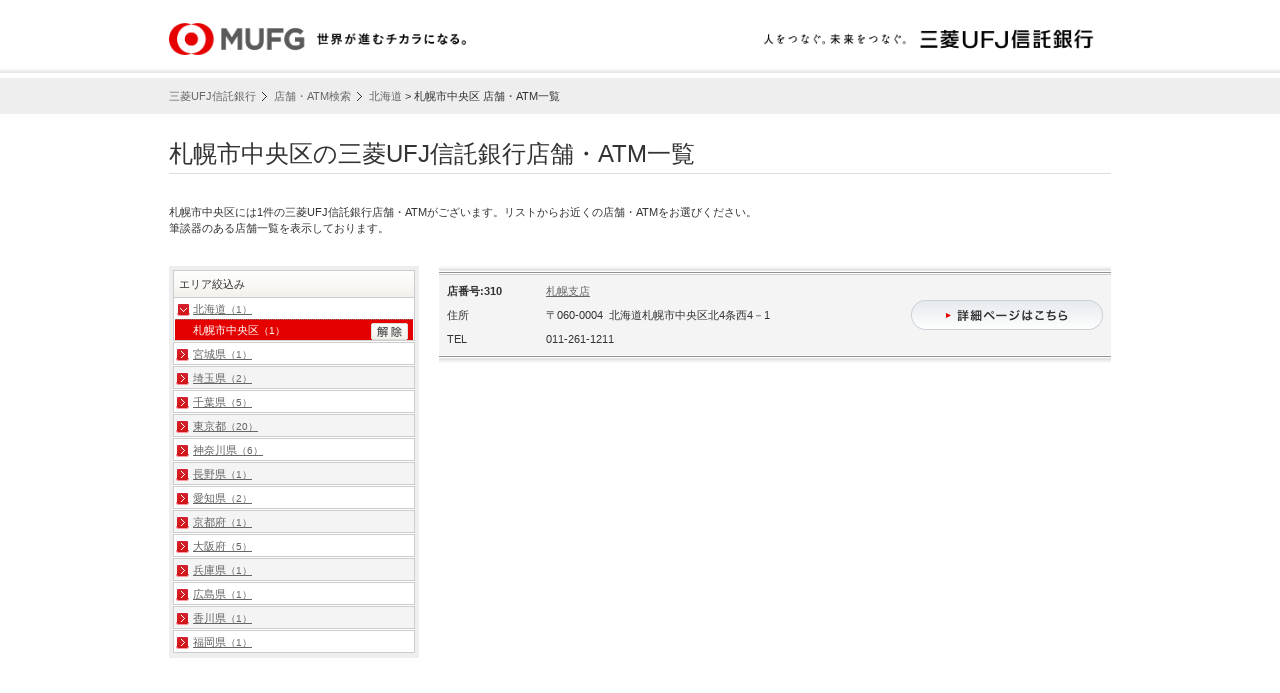

--- FILE ---
content_type: text/html;charset=UTF-8
request_url: https://maps.tr.mufg.jp/b/tr_mufg/attr/?t=attr_con&writing_flag=1&citycode=01101
body_size: 20830
content:
<?xml version="1.0" encoding="UTF-8" ?>

<!DOCTYPE html PUBLIC "-//W3C//DTD XHTML 1.0 Transitional//EN" "http://www.w3.org/TR/xhtml1/DTD/xhtml1-transitional.dtd">
<html xmlns="http://www.w3.org/1999/xhtml" xml:lang="ja" lang="ja" dir="ltr">
<head>

<meta http-equiv="Content-Type" content="text/html; charset=UTF-8" />
<meta http-equiv="Content-Language" content="ja" />
<title>札幌市中央区&nbsp;店舗・ATM一覧&nbsp;|&nbsp;三菱UFJ信託銀行</title>

  
  
  
    <script type="text/javascript">
      /* --------------------------------------------------
        Google Tag Manager
      -------------------------------------------------- */
      (function (w, d, s, l, i) {
        w[l] = w[l] || []; w[l].push({ 'gtm.start': new Date().getTime(), event: 'gtm.js' });
        var f = d.getElementsByTagName(s)[0], j = d.createElement(s), dl = l != 'dataLayer' ? '&l=' + l : ''; j.async = true;
        j.src = 'https://www.googletagmanager.com/gtm.js?id=' + i + dl; f.parentNode.insertBefore(j, f);
      })(window, document, 'script', 'dataLayer', 'GTM-MDZ6GZ5');
    </script>
  
  



  
  
  
  
    <!-- DECConnectTag -->
    <script type="text/javascript">
      var _dtq = window._dtq || [];
      function dt(){_dtq.push(arguments);}
      dt('config',{'site_id':'d7675c45d78e393211a5b2c6246427285ee507113d4a815ba59231104ca1484d'});
      dt('page_view');
      (function(d) {
          var s=d.createElement('script'), t=d.getElementsByTagName('script')[0];
          s.async=true; s.src='https://tr.dec-connect.decsuite.com/v1/dt.min.js'; t.parentNode.insertBefore(s,t);
      })(document);
    </script>
    <!-- End DECConnectTag -->
  


<meta name="robots" content="ALL" />
<meta name="description" content="北海道&nbsp;札幌市&nbsp;中央区&nbsp;店舗一覧 ／ 北海道札幌市中央区にある店舗・ATM一覧です。三菱ＵＦＪフィナンシャル・グループの中核を担う信託銀行として、預金、投資信託、ローン、遺言信託、遺産整理などのプライベートバンキング業務をはじめ、不動産の仲介業務、年金業務、株式の名義書換業務などの証券代行業務を行っております。" />
<meta name="keywords" content="北海道,札幌市,中央区,三菱,UFJ,信託,信託銀行" />
<meta http-equiv="Content-Style-Type" content="text/css" />
<meta http-equiv="Content-Script-Type" content="text/javascript" />
<meta http-equiv="imagetoolbar" content="no" />

			

			

			

			
				<script type="text/javascript" id="analytics_cellar">
				if (typeof(ca) != 'function') {
					(function(u, c){

					var a, s;

					window['CellarAnalyticsObject'] = c;
					window[c] = window[c] || function() {
					(window[c].q = window[c].q || []).push(arguments)
					},
					window[c].u = u,
					window[c].l = 1 * new Date();

					a = document.createElement('script'),
					s = document.getElementsByTagName('script')[0];
					a.async = 1;
					a.src = u;
					s.parentNode.insertBefore(a, s);

					})('//cellar-analytics.mapion.co.jp/analytics.js', 'ca');
				}
				ca('set', 'pid', 'mapion');
				ca('set', 'aid', 'spotsearch');
				
				ca('set', 'key', 'tr_mufg');
				ca('set', 'referer', !0, {'level': 'noparam'});
				
				ca('count', '%2Fanalytics%2Ftr_mufg%2Fblock%2Fattr_con%2F', {});

				(function() {
					var analytics_hash = document.location.hash;
					if (analytics_hash) {

						var analytics_t = '';
						var analytics_q_wc = '';

						if (analytics_hash.match(/#_ca\.t=([a-z_]+),/) && analytics_hash.match(/,_ca\.q=(.+)$/)) {
							analytics_t = '/analytics/tr_mufg/search/' + analytics_hash.match(/#_ca\.t=([a-z_]+),/)[1] + '/';
							analytics_q_wc = analytics_hash.match(/,_ca\.q=(.+)$/)[1];

							ca('count', encodeURIComponent(analytics_t), {
								'nopv':!0,
								'q' : analytics_q_wc
							});
						}
					}
				})();

				</script>
			

		
<link rel="stylesheet" href="/f/tr_mufg/css/common.css" type="text/css" media="all" />
<link rel="stylesheet" href="/f/tr_mufg/css/list.css" type="text/css" media="all" />
<script type="text/javascript" src="/f/js_libs/jquery/1.11.1/jquery.min.js" charset="utf-8"></script>
<script type="text/javascript" src="/f/tr_mufg/js/common.js" charset="utf-8"></script>
<script type="text/javascript" charset="utf-8" src="/f/tr_mufg/js/tr_mufg.js"></script>
<script type="text/javascript">
var ErrorMessage={'nodata_con':'%e8%a9%b2%e5%bd%93%e3%81%ae%e6%9d%a1%e4%bb%b6%e3%81%ae%e6%a4%9c%e7%b4%a2%e7%b5%90%e6%9e%9c%e3%81%af%e3%81%82%e3%82%8a%e3%81%be%e3%81%9b%e3%82%93%e3%80%82%e6%a4%9c%e7%b4%a2%e6%9d%a1%e4%bb%b6%e3%82%92%e5%a4%89%e6%9b%b4%e3%81%97%e3%81%a6%e6%a4%9c%e7%b4%a2%e3%82%92%e3%81%97%e3%81%a6%e3%81%8f%e3%81%a0%e3%81%95%e3%81%84%e3%80%82', 'nodata':'%e8%a9%b2%e5%bd%93%e3%81%ae%e3%83%af%e3%83%bc%e3%83%89%e3%81%ae%e6%a4%9c%e7%b4%a2%e7%b5%90%e6%9e%9c%e3%81%af%e3%81%82%e3%82%8a%e3%81%be%e3%81%9b%e3%82%93%e3%80%82%e6%a4%9c%e7%b4%a2%e3%83%af%e3%83%bc%e3%83%89%e3%82%92%e5%a4%89%e6%9b%b4%e3%81%97%e3%81%a6%e6%a4%9c%e7%b4%a2%e3%82%92%e3%81%97%e3%81%a6%e3%81%8f%e3%81%a0%e3%81%95%e3%81%84%e3%80%82', 'json_error':'%e3%83%89%e3%82%ad%e3%83%a5%e3%83%a1%e3%83%b3%e3%83%88%e3%81%8cJSON%e5%bd%a2%e5%bc%8f%e3%81%a7%e3%81%af%e3%81%82%e3%82%8a%e3%81%be%e3%81%9b%e3%82%93%e3%81%a7%e3%81%97%e3%81%9f%e3%80%82%e7%8f%be%e5%9c%a8%e8%a8%ad%e5%ae%9a%e3%81%97%e3%81%a6%e3%81%84%e3%82%8b%e3%83%91%e3%83%a9%e3%83%a1%e3%83%bc%e3%82%bf%e3%81%ab%e8%aa%a4%e3%82%8a%e3%81%8c%e3%81%aa%e3%81%84%e3%81%8b%e7%a2%ba%e8%aa%8d%e3%81%97%e3%81%a6%e3%81%8f%e3%81%a0%e3%81%95%e3%81%84%e3%80%82', 'search_disable_scl':'%e3%81%93%e3%81%ae%e7%b8%ae%e5%b0%ba%e3%81%a7%e3%81%af%e6%a4%9c%e7%b4%a2%e3%81%a7%e3%81%8d%e3%81%be%e3%81%9b%e3%82%93%e3%80%82%e7%b8%ae%e5%b0%ba%e3%82%92%e5%a4%89%e6%9b%b4%e3%81%97%e3%81%a6%e3%81%8f%e3%81%a0%e3%81%95%e3%81%84%e3%80%82', 'overpage':'%e6%a4%9c%e7%b4%a2%e4%bb%b6%e6%95%b0%e3%81%8c%ef%bc%91%ef%bc%90%ef%bc%90%e4%bb%b6%e3%82%92%e8%b6%85%e3%81%88%e3%81%be%e3%81%97%e3%81%9f%e3%80%82%e6%8a%bd%e5%87%ba%e6%9d%a1%e4%bb%b6%e3%82%92%e5%a4%89%e6%9b%b4%e3%81%97%e3%81%a6%e3%81%8f%e3%81%a0%e3%81%95%e3%81%84%e3%80%82', 'form_value_empty':'%e6%a4%9c%e7%b4%a2%e3%83%af%e3%83%bc%e3%83%89%e3%82%92%e5%85%a5%e5%8a%9b%e3%81%97%e3%81%a6%e3%81%8f%e3%81%a0%e3%81%95%e3%81%84%e3%80%82', 'not_geocode':'%e5%a0%b4%e6%89%80%e3%82%92%e7%89%b9%e5%ae%9a%e3%81%a7%e3%81%8d%e3%81%be%e3%81%9b%e3%82%93%e3%81%a7%e3%81%97%e3%81%9f%e3%80%82%e6%a4%9c%e7%b4%a2%e3%82%ad%e3%83%bc%e3%83%af%e3%83%bc%e3%83%89%e3%82%92%e5%a4%89%e6%9b%b4%e3%81%97%e3%81%a6%e6%a4%9c%e7%b4%a2%e3%81%97%e3%81%a6%e3%81%8f%e3%81%a0%e3%81%95%e3%81%84%e3%80%82', 'station_not_found':'%e3%81%93%e3%81%ae%e4%bb%98%e8%bf%91%e3%81%ab%e8%a1%a8%e7%a4%ba%e3%81%a7%e3%81%8d%e3%82%8b%e6%9c%80%e5%af%84%e3%82%8a%e9%a7%85%e3%81%8c%e3%81%82%e3%82%8a%e3%81%be%e3%81%9b%e3%82%93%e3%80%82', 'invalid_form_data':'%e4%bb%a5%e4%b8%8b%e3%81%ae%e8%a8%98%e5%8f%b7%e3%82%92%e5%85%a5%e5%8a%9b%e3%81%99%e3%82%8b%e3%81%a8%e6%a4%9c%e7%b4%a2%e3%81%8c%e3%81%a7%e3%81%8d%e3%81%be%e3%81%9b%e3%82%93%e3%80%82%0d%0a%e5%88%a5%e3%81%ae%e3%83%af%e3%83%bc%e3%83%89%e3%81%a7%e5%86%8d%e5%85%a5%e5%8a%9b%e3%82%92%e3%81%8a%e9%a1%98%e3%81%84%e3%81%97%e3%81%be%e3%81%99%e3%80%82%0d%0a%e3%80%8c+()?*%7b%7d%5b%5d/%60;~%7c=%22$:%3c%3e%5e%5c&!%e3%80%8d', 'nodata_circle':'%e3%81%93%e3%81%ae%e4%bb%98%e8%bf%91%e3%81%ab%e6%83%85%e5%a0%b1%e3%81%af%e3%81%82%e3%82%8a%e3%81%be%e3%81%9b%e3%82%93%e3%80%82%e6%8c%87%e5%ae%9a%e3%81%99%e3%82%8b%e5%a0%b4%e6%89%80%e3%82%92%e5%a4%89%e6%9b%b4%e3%81%97%e3%81%a6%e6%a4%9c%e7%b4%a2%e3%82%92%e3%81%97%e3%81%a6%e3%81%8f%e3%81%a0%e3%81%95%e3%81%84%e3%80%82', 'route_not_found':'%e3%83%ab%e3%83%bc%e3%83%88%e3%81%ae%e8%a1%a8%e7%a4%ba%e3%81%8c%e3%81%a7%e3%81%8d%e3%81%be%e3%81%9b%e3%82%93%e3%80%82', 'block_auth':'%e8%aa%8d%e8%a8%bc%e3%81%8c%e8%a8%b1%e5%8f%af%e3%81%95%e3%82%8c%e3%81%a6%e3%81%84%e3%81%be%e3%81%9b%e3%82%93%e3%81%a7%e3%81%97%e3%81%9f%e3%80%82%e7%8f%be%e5%9c%a8%e4%bd%bf%e7%94%a8%e3%81%97%e3%81%a6%e3%81%84%e3%82%8b%e3%83%a6%e3%83%bc%e3%82%b9%e3%82%b1%e3%83%bc%e3%82%b9%e3%81%ab%e3%81%a6%e8%aa%8d%e8%a8%bc%e3%82%92%e8%a8%b1%e5%8f%af%e3%81%97%e3%81%a6%e3%81%8f%e3%81%a0%e3%81%95%e3%81%84%e3%80%82', 'mail_domain_validation':'%e9%80%81%e4%bf%a1%e5%85%88%e3%82%92%e9%81%b8%e6%8a%9e%e3%81%97%e3%81%a6%e3%81%8f%e3%81%a0%e3%81%95%e3%81%84%e3%80%82', 'nodata_within':'%e7%8f%be%e5%9c%a8%e3%81%ae%e8%a1%a8%e7%a4%ba%e7%af%84%e5%9b%b2%e3%81%ab%e6%83%85%e5%a0%b1%e3%81%af%e3%81%82%e3%82%8a%e3%81%be%e3%81%9b%e3%82%93%e3%80%82%e7%b8%ae%e5%b0%ba%e3%82%84%e5%a0%b4%e6%89%80%e3%82%92%e5%a4%89%e6%9b%b4%e3%81%97%e3%81%a6%e4%b8%8b%e3%81%95%e3%81%84%e3%80%82', 'mail_account_validation':'%e3%83%a1%e3%83%bc%e3%83%ab%e3%82%a2%e3%83%89%e3%83%ac%e3%82%b9%e3%82%92%e5%85%a5%e5%8a%9b%e3%81%97%e3%81%a6%e3%81%8f%e3%81%a0%e3%81%95%e3%81%84%e3%80%82', 'searchaddresslist_error':'%e4%bd%8f%e6%89%80%e3%81%ae%e5%8f%96%e5%be%97%e3%81%ab%e5%a4%b1%e6%95%97%e3%81%97%e3%81%be%e3%81%97%e3%81%9f%e3%80%82', 'defaultMessage':'%e6%a4%9c%e7%b4%a2%e3%83%af%e3%83%bc%e3%83%89%e3%81%8c%e3%81%aa%e3%81%84%e3%81%9f%e3%82%81%e6%a4%9c%e7%b4%a2%e3%81%8c%e3%81%a7%e3%81%8d%e3%81%aa%e3%81%84%e3%80%81%e3%81%be%e3%81%9f%e3%81%af%e3%82%b7%e3%82%b9%e3%83%86%e3%83%a0%e3%82%a8%e3%83%a9%e3%83%bc%e3%81%ae%e3%81%9f%e3%82%81%e6%a4%9c%e7%b4%a2%e3%81%8c%e3%81%a7%e3%81%8d%e3%81%be%e3%81%9b%e3%82%93%e3%81%a7%e3%81%97%e3%81%9f%e3%80%82%3cBR%20/%3e%e5%86%8d%e5%ba%a6%e6%a4%9c%e7%b4%a2%e3%82%92%e3%81%97%e3%81%a6%e3%81%84%e3%81%9f%e3%81%a0%e3%81%8f%e3%81%8b%e3%80%81%e6%99%82%e9%96%93%e3%82%92%e3%81%8a%e3%81%84%e3%81%a6%e3%81%8b%e3%82%89%e6%a4%9c%e7%b4%a2%e3%82%92%e3%81%8a%e8%a9%a6%e3%81%97%e3%81%8f%e3%81%a0%e3%81%95%e3%81%84%e3%80%82', 'mail_error':'%e3%83%a1%e3%83%bc%e3%83%ab%e3%82%a2%e3%83%89%e3%83%ac%e3%82%b9%e3%81%8c%e4%b8%8d%e6%ad%a3%e3%81%a7%e3%81%99%e3%80%82'};
</script>
<script type="text/javascript">window.retJson = {"t":"attr_con", "writing_flag":"1", "citycode":"01101", "layer":"tr_mufg", "method":"attr"};</script>
<!--[if IE 6]>
<script type="text/javascript" src="/f/tr_mufg/js/DD_belatedPNG_0.0.8a-min.js"></script>
<script type="text/javascript">
DD_belatedPNG.fix('.Mapipng');
</script>
<![endif]-->
<link rel="shortcut icon" href="/f/tr_mufg/img/favicon.ico" />
</head>
<body>


<div id="MapiHeader"><div class="MapiInner">
<div class="MapiTitleLogo MapiClearfix">
	<div id="MapiLogoArea">
		<img src="/f/tr_mufg/img/header_groupid_qfy.png" height="32" alt="三菱ＵＦＪ信託銀行" />
	</div>
	<div id="MapiTitleArea">
		<a href="http://www.tr.mufg.jp/"><img src="/f/tr_mufg/img/header_siteid_single.png" height="48" width="359" alt="三菱ＵＦＪ信託銀行" /></a></div>
	</div>
<!--#MapiHeader--></div></div>

<div id="MapiTopicpath">
<div class="MapiInner">

<ul>
<li class="home"><a href="http://www.tr.mufg.jp/">三菱UFJ信託銀行</a></li>
<li><a href="/b/tr_mufg/">店舗・ATM検索</a></li>
<li><a href="/b/tr_mufg/attr/?kencode=01&t=attr_con">北海道</a>&nbsp;&gt;&nbsp;札幌市中央区&nbsp;店舗・ATM一覧</li>
</ul>

</div>
<!--#MapiTopicpath--></div>
<div id="MapiContainer"><div class="MapiInner">
<h1>札幌市中央区の三菱UFJ信託銀行店舗・ATM一覧</h1>

<p id="MapiTitleTxt">
札幌市中央区には1件の三菱UFJ信託銀行店舗・ATMがございます。リストからお近くの店舗・ATMをお選びください。










<br />筆談器のある店舗一覧を表示しております。








</p>

<div class="MapiClearfix" id="m_nohit">
<div class="MapiFloatB1"><div class="MapiFloatInner">


<div id="MapiInfoList">
<div class="MapiTableWrap"><div class="MapiTableWrapInner">
<table cellspacing="0" border="0" class="MapiTable">
<tbody>

<tr class="MapiOdd"><td>
<table style="width:100%;">
<tr><td style="font-weight:bold;width:100px;">店番号:310</td><td style="width:400px;"><a href="/b/tr_mufg/info/3100/">札幌支店</a></td><td rowspan="3" style="vertical-align:middle;"><img onClick="javascript:location.href='/b/tr_mufg/info/3100/'" class="rollover" src="/f/tr_mufg/img/detail_page_off.png" /></td></tr>
<tr><td>住所</td><td>〒060-0004  北海道札幌市中央区北4条西4－1</td></tr>
<tr><td>TEL</td><td>011-261-1211</td></tr>
</table>
</td></tr>

</tbody>
</table>
<!--.MapiTableWrapInner--></div></div>
<!--▼ページ送り -->
<div class="MapiPagerRight MapiClearfix">

		
	
<!--.MapiPagerRight--></div>
<!--▲ページ送り -->
<!--#MapiInfoList--></div>

<!--.MapiFloatInner--></div></div>
<div class="MapiFloatB2">
<!--▼絞り込み（エリア）-->

		
		<div class="MapiAreaSelect">
			<dl>
				<dt>エリア絞込み</dt>
				
					<dd class="MapiOdd MapiSelect" id="m_pref_stripe">
					<!--▽都道府県表示-->
						<!--都道府県：選択されてない-->
						
						<!--都道府県：選択中-->
						
							<!--市区町村：選択中-->
							
							<a class="Mapipng" href="/b/tr_mufg/attr/?kencode=01&amp;t=attr_con&amp;writing_flag=1" id="m_pref_a">北海道<span>（1）</span></a>
							
							<!--市区町村：選択されてない-->
							
						
					<!--△都道府県表示-->
					<!--▽市区町村表示-->
					
					<ul class="MapiListCansel Mapipng">
					
						<!--市区町村：選択されてない-->
						
						<!--市区町村：選択中-->
						
						<li class="MapiSelect">
						<p>札幌市中央区<span>（1）</span></p>
						<a href="/b/tr_mufg/attr/?t=attr_con&writing_flag=1&kencode=01">
						<img src="/f/tr_mufg/img/btn_cancel.gif" width="37" height="17" alt="解除" />
						</a>
						</li>
						
					
					</ul>
					
					<!--△市区町村表示-->
				</dd>
				
					<dd class="MapiEven Mapipng" id="m_pref_stripe">
					<!--▽都道府県表示-->
						<!--都道府県：選択されてない-->
						
						<a class="Mapipng" href="/b/tr_mufg/attr/?kencode=04&amp;t=attr_con&amp;writing_flag=1" id="m_pref_a">宮城県<span>（1）</span></a>
						
						<!--都道府県：選択中-->
						
					<!--△都道府県表示-->
					<!--▽市区町村表示-->
					
					<!--△市区町村表示-->
				</dd>
				
					<dd class="MapiOdd Mapipng" id="m_pref_stripe">
					<!--▽都道府県表示-->
						<!--都道府県：選択されてない-->
						
						<a class="Mapipng" href="/b/tr_mufg/attr/?kencode=11&amp;t=attr_con&amp;writing_flag=1" id="m_pref_a">埼玉県<span>（2）</span></a>
						
						<!--都道府県：選択中-->
						
					<!--△都道府県表示-->
					<!--▽市区町村表示-->
					
					<!--△市区町村表示-->
				</dd>
				
					<dd class="MapiEven Mapipng" id="m_pref_stripe">
					<!--▽都道府県表示-->
						<!--都道府県：選択されてない-->
						
						<a class="Mapipng" href="/b/tr_mufg/attr/?kencode=12&amp;t=attr_con&amp;writing_flag=1" id="m_pref_a">千葉県<span>（5）</span></a>
						
						<!--都道府県：選択中-->
						
					<!--△都道府県表示-->
					<!--▽市区町村表示-->
					
					<!--△市区町村表示-->
				</dd>
				
					<dd class="MapiOdd Mapipng" id="m_pref_stripe">
					<!--▽都道府県表示-->
						<!--都道府県：選択されてない-->
						
						<a class="Mapipng" href="/b/tr_mufg/attr/?kencode=13&amp;t=attr_con&amp;writing_flag=1" id="m_pref_a">東京都<span>（20）</span></a>
						
						<!--都道府県：選択中-->
						
					<!--△都道府県表示-->
					<!--▽市区町村表示-->
					
					<!--△市区町村表示-->
				</dd>
				
					<dd class="MapiEven Mapipng" id="m_pref_stripe">
					<!--▽都道府県表示-->
						<!--都道府県：選択されてない-->
						
						<a class="Mapipng" href="/b/tr_mufg/attr/?kencode=14&amp;t=attr_con&amp;writing_flag=1" id="m_pref_a">神奈川県<span>（6）</span></a>
						
						<!--都道府県：選択中-->
						
					<!--△都道府県表示-->
					<!--▽市区町村表示-->
					
					<!--△市区町村表示-->
				</dd>
				
					<dd class="MapiOdd Mapipng" id="m_pref_stripe">
					<!--▽都道府県表示-->
						<!--都道府県：選択されてない-->
						
						<a class="Mapipng" href="/b/tr_mufg/attr/?kencode=20&amp;t=attr_con&amp;writing_flag=1" id="m_pref_a">長野県<span>（1）</span></a>
						
						<!--都道府県：選択中-->
						
					<!--△都道府県表示-->
					<!--▽市区町村表示-->
					
					<!--△市区町村表示-->
				</dd>
				
					<dd class="MapiEven Mapipng" id="m_pref_stripe">
					<!--▽都道府県表示-->
						<!--都道府県：選択されてない-->
						
						<a class="Mapipng" href="/b/tr_mufg/attr/?kencode=23&amp;t=attr_con&amp;writing_flag=1" id="m_pref_a">愛知県<span>（2）</span></a>
						
						<!--都道府県：選択中-->
						
					<!--△都道府県表示-->
					<!--▽市区町村表示-->
					
					<!--△市区町村表示-->
				</dd>
				
					<dd class="MapiOdd Mapipng" id="m_pref_stripe">
					<!--▽都道府県表示-->
						<!--都道府県：選択されてない-->
						
						<a class="Mapipng" href="/b/tr_mufg/attr/?kencode=26&amp;t=attr_con&amp;writing_flag=1" id="m_pref_a">京都府<span>（1）</span></a>
						
						<!--都道府県：選択中-->
						
					<!--△都道府県表示-->
					<!--▽市区町村表示-->
					
					<!--△市区町村表示-->
				</dd>
				
					<dd class="MapiEven Mapipng" id="m_pref_stripe">
					<!--▽都道府県表示-->
						<!--都道府県：選択されてない-->
						
						<a class="Mapipng" href="/b/tr_mufg/attr/?kencode=27&amp;t=attr_con&amp;writing_flag=1" id="m_pref_a">大阪府<span>（5）</span></a>
						
						<!--都道府県：選択中-->
						
					<!--△都道府県表示-->
					<!--▽市区町村表示-->
					
					<!--△市区町村表示-->
				</dd>
				
					<dd class="MapiOdd Mapipng" id="m_pref_stripe">
					<!--▽都道府県表示-->
						<!--都道府県：選択されてない-->
						
						<a class="Mapipng" href="/b/tr_mufg/attr/?kencode=28&amp;t=attr_con&amp;writing_flag=1" id="m_pref_a">兵庫県<span>（1）</span></a>
						
						<!--都道府県：選択中-->
						
					<!--△都道府県表示-->
					<!--▽市区町村表示-->
					
					<!--△市区町村表示-->
				</dd>
				
					<dd class="MapiEven Mapipng" id="m_pref_stripe">
					<!--▽都道府県表示-->
						<!--都道府県：選択されてない-->
						
						<a class="Mapipng" href="/b/tr_mufg/attr/?kencode=34&amp;t=attr_con&amp;writing_flag=1" id="m_pref_a">広島県<span>（1）</span></a>
						
						<!--都道府県：選択中-->
						
					<!--△都道府県表示-->
					<!--▽市区町村表示-->
					
					<!--△市区町村表示-->
				</dd>
				
					<dd class="MapiOdd Mapipng" id="m_pref_stripe">
					<!--▽都道府県表示-->
						<!--都道府県：選択されてない-->
						
						<a class="Mapipng" href="/b/tr_mufg/attr/?kencode=37&amp;t=attr_con&amp;writing_flag=1" id="m_pref_a">香川県<span>（1）</span></a>
						
						<!--都道府県：選択中-->
						
					<!--△都道府県表示-->
					<!--▽市区町村表示-->
					
					<!--△市区町村表示-->
				</dd>
				
					<dd class="MapiEven Mapipng" id="m_pref_stripe">
					<!--▽都道府県表示-->
						<!--都道府県：選択されてない-->
						
						<a class="Mapipng" href="/b/tr_mufg/attr/?kencode=40&amp;t=attr_con&amp;writing_flag=1" id="m_pref_a">福岡県<span>（1）</span></a>
						
						<!--都道府県：選択中-->
						
					<!--△都道府県表示-->
					<!--▽市区町村表示-->
					
					<!--△市区町村表示-->
				</dd>
				
			</dl>
			
			
		</div>
		
	
<!--▲絞り込み（エリア）-->
<!--.MapiFloatB2--></div>
<!--#m_nohit--></div>
<!--.MapiInner--></div></div>

	<div id="MapiFooter"><div class="MapiInner">
		<div class="policy_menu">
			<ul>
				<li class="firstchild">&nbsp;<a href="http://www.tr.mufg.jp/ippan/houshin/kinyu_enkatsuka.html">金融円滑化管理方針</a>&nbsp;</li>
				<li>&nbsp;<a href="http://www.tr.mufg.jp/ippan/houshin/rieki.html">利益相反管理方針</a>&nbsp;</li>
				<li>&nbsp;<a href="http://www.tr.mufg.jp/tameru/kigenbi.html">特定投資家制度に関する「期限日」</a>&nbsp;</li>
				<li>&nbsp;<a href="http://www.tr.mufg.jp/ippan/privacy/">個人情報保護方針</a>&nbsp;</li>
				<li class="firstchild">&nbsp;<a href="http://www.tr.mufg.jp/ippan/houshin/">金融商品の勧誘方針</a>&nbsp;</li>
				<li>&nbsp;<a href="http://www.tr.mufg.jp/ippan/houshin/s_hoken.html">保険募集指針</a>&nbsp;</li>
				<li>&nbsp;<a href="http://www.tr.mufg.jp/ippan/terms/">本サイトのご利用にあたって</a></li>
			</ul>
		</div>
		<div class="copyright">Copyright &copy; 2026 Mitsubishi UFJ Trust and Banking Corporation All rights reserved.</div>
	<!--#MapiFooter--></div></div>
	
<script type="text/javascript" src="https://safe.tr.mufg.jp/js/ft_ex.js"></script>
</body>
</html>

--- FILE ---
content_type: text/css
request_url: https://maps.tr.mufg.jp/f/tr_mufg/css/list.css
body_size: 7217
content:
@charset "utf-8";
/*------------------------------------------
■　横幅とその余白
■　再検索エリア
■　リストエリア
■　エリア絞込み
■ hit0
------------------------------------------*/

/*------------------------------------------
■　横幅とその余白
------------------------------------------*/
/*フレーム*/
.MapiFloatB1{float:left;width:100%;}
.MapiFloatB1 .MapiFloatInner{margin: 0 0 0 270px;}
.MapiFloatB2{float:left;width:250px; margin:0 0 0 -100%;}
/*station*/
.MapiTable tbody td.MapiDataEki,.MapiTable tbody td.MapiDataEkiAddr{width:25%;}
.MapiTable tbody td.MapiDataMap{width:80px;padding:5px 0 5px;text-align: center;}
/*block*/
.MapiFloatB1 .MapiTable .MapiAddr{float:left;width:55%;}
.MapiFloatB1 .MapiTable .MapiKind{float:left;width:15%;}

/*------------------------------------------
■　再検索エリア
------------------------------------------*/
#MapiResearch{margin:0 0 20px;padding:4px;border:1px solid #ccc;background-color:#fff;background-image:url(../img/bg_mapcondition.gif);background-position:left bottom;background-repeat:repeat-x;}
#MapiResearch form{padding:15px;border:1px solid #ccc;background-color:#fff;}
#MapiResearch dt {background:url(./../img/title_border.gif) 0 0 no-repeat;font-weight:bold;line-height:1.1;margin:0 0 7px;padding:2px 0 2px 15px;}
#MapiResearch dd {margin:0 0 18px;}
#MapiResearch li img{vertical-align:middle;}
#MapiResearch label{vertical-align: middle;}
#MapiResearch .MapiServiceIcon li{margin:5px 2px;vertical-align:middle;}
#MapiResearch .MapiServiceTxt li {margin:0 15px 5px 0;}
#MapiResearch .MapiServiceTxt li span{vertical-align: middle;}

/*------------------------------------------
■　リストエリア
------------------------------------------*/
/*block*/
#MapiInfoList{width:100%;padding:0 0 50px;miargin:0 auto;}
#MapiInfoList .MapiServiceIcon,#MapiInfoList .MapiServiceTxt{border-bottom: solid 1px #eee;}
#MapiInfoList .MapiServiceIcon li{margin: 0 4px 5px 0;}
#MapiInfoList dl{margin:0;padding:0;}
#MapiInfoList dt{margin:0 0 5px;padding:0;line-height:1.2;}
#MapiInfoList dt span{font-size:10px;}
#MapiInfoList dd{margin:3px 0 0;padding:0;line-height:1.2;}
/*station*/
#MapiEki{width:100%;}
/*共通*/
.MapiTableWrap{padding:0 0 8px;background:url(../img/bar_table_btm.gif) left bottom repeat-x;}
.MapiTableWrapInner{padding:8px 0 0;background:url(../img/bar_table_top.gif) left top repeat-x;}
.MapiTable{width:100%;border-top:1px solid #ccc;}
.MapiTable thead th{padding:5px;border-bottom:1px solid #ccc;vertical-align:top;text-align:left;line-height:1.2;}
.MapiTable tbody th{padding:5px 0;text-align:center;vertical-align:top;font-weight:normal;}
.MapiTable tbody td{line-height:1.5;}
.MapiTable td{padding:4px;vertical-align:top;}
.MapiTable dt a{font-size: 16px;}
/* 【リストマウスオーバー】 */
.MapiTable tr.MapiMouseOver{cursor:pointer;}
/* 【検索結果0件の場合】 */
.MapiNoHit{padding:0 0 150px;text-align:center;}
.MapiNoHit .MapiFloatB1{float:none;margin:0 auto;text-align:left;}
.MapiNoHit .MapiFloatB2{display:none;}

.MapiNoHit .MapiFloatB1 .MapiFloatInner{margin: 0;}
.MapiNoHit .MapiFloatB1 #MapiDataError{padding:20px 0;text-align:center;}

/*------------------------------------------
■ エリア絞込み
------------------------------------------*/
.MapiAreaSelect{margin:0 0 30px;padding:4px;background-color:#eee;}
.MapiAreaSelect dl{width:100%;margin:0;padding:0;background-color:#fff;}
.MapiAreaSelect dt{margin:0;padding:5px;border-top:1px solid #ccc;border-right:1px solid #ccc;border-left:1px solid #ccc;background-image:url(../img/bg_mapcondition.gif);background-position:left center;background-repeat:repeat-x;}
.MapiAreaSelect dd{margin:0 0 1px;padding:0 1px;border:1px solid #ccc;background-image:url(../img/icon_arrow.gif);background-position:2px 6px;background-repeat:no-repeat;}
* html .MapiAreaSelect dd{margin:0 0 1px;padding:0 1px;border:1px solid #ccc;background-image:url(../img/icon_arrow.gif);background-position:4px 7px;background-repeat:no-repeat;}
:first-child+html .MapiAreaSelect dd{background-position:3px 7px;}

.MapiAreaSelect dd a{display:block;padding:3px 5px 2px 18px;}
.MapiAreaSelect dd.MapiSelect a{background-image:url(../img/icon_arrow_down.gif);background-position:2px 6px;background-repeat:no-repeat;}
.MapiAreaSelect dd li a,
.MapiAreaSelect dd.MapiSelect li a{background-image:none;}
.MapiAreaSelect ul{display:none;margin:0;padding:0;background-color:#fff;}
.MapiAreaSelect li{margin:0;padding:1px 0 0;background-image:url(../img/bg_dot.png);background-position:0 0;background-repeat:repeat-x;background-color:#fff; }
.MapiAreaSelect dd.MapiSelect{background-color:#fff;}
.MapiAreaSelect dd.MapiSelect a:hover{background-image:url(../img/icon_arrow_down.gif);background-position:2px 6px;background-repeat:no-repeat;}
.MapiAreaSelect dd.MapiSelect li a:hover{background-image:none;}
.MapiAreaSelect dd.MapiSelect ul{display:block;}
* html .MapiAreaSelect dd a{width:100%;background-image:url(../img/icon_arrow.gif);background-position:3px 6px;background-repeat:no-repeat;}
/* 【もっと表示する】 */
.MapiMoreSelect{margin:0 2px;padding:3px 5px 2px 18px;background-image:url(../img/icon_arrow.gif);background-position:2px 6px;background-repeat:no-repeat;}
/* 【件数】 */
.MapiAreaSelect span{font-size:10px;}
/* 【マウスオーバー】 */
.MapiAreaSelect dd a:hover{background-image:url(../img/icon_arrow_over.gif);background-position:1px 6px;background-repeat:no-repeat;}
* html .MapiAreaSelect dd a:hover{background-image:url(../img/icon_arrow.gif);background-position:3px 6px;background-repeat:no-repeat;}

/*選択中の都道府県*/
.MapiAreaSelect dd.MapiSelect{background: none;}
.MapiAreaSelect dd.MapiSelect div.MapiListCansel {padding: 3px 5px 2px 18px;background-image:url(../img/icon_arrow_down_over.gif);background-position:2px 6px;background-repeat:no-repeat;}
.MapiAreaSelect dd.MapiSelect div.MapiListCansel p{float: left;width:178px;}
.MapiAreaSelect dd.MapiSelect div.MapiListCansel a.MapiSelect{display:block;float: right;padding:0;width:37px;background: none;}
.MapiAreaSelect dd.MapiSelect div.MapiListCansel a:hover{background: url(./../img/btn_cancel_over.gif) no-repeat top left;}
.MapiAreaSelect dd.MapiSelect div.MapiListCansel a:hover img{visibility: hidden;}

/*選択中の市区町村*/
.MapiAreaSelect dd .MapiListCansel .MapiSelect{margin:0;padding: 3px 5px 2px 18px;position: relative;}
*:first-child+html .MapiAreaSelect dd .MapiListCansel .MapiSelect{padding: 5px 5px 5px 18px;line-height: 1;}
* html .MapiAreaSelect dd .MapiListCansel .MapiSelect{padding: 3px 5px 4px 18px;}
.MapiAreaSelect dd .MapiListCansel .MapiSelect p{padding:0 40px 0 0;}
.MapiAreaSelect dd .MapiListCansel .MapiSelect a{display:block;position:absolute;top:4px;right:5px;padding:0;background:none;}
* html .MapiAreaSelect dd .MapiListCansel .MapiSelect a{width:37px;}
.MapiAreaSelect dd .MapiListCansel .MapiSelect a:hover{background: url(./../img/btn_cancel_over.gif) no-repeat top left;}
.MapiAreaSelect dd .MapiListCansel .MapiSelect a:hover img{visibility: hidden;}

/* 詳細ページボタン */
#MapiBtnInfo{
	cursor:pointer;
	float:right;
}

--- FILE ---
content_type: text/css
request_url: https://maps.tr.mufg.jp/f/tr_mufg/css/parts.css
body_size: 1964
content:
@charset "utf-8";
/*------------------------------------------
header
------------------------------------------*/
#MapiHeader{padding:15px 0 10px;margin-bottom: 5px;}
#MapiHeader .MapiInner{position: relative;}
.MapiTitleLogo{display: flex;align-items: center;}
#MapiHeader .MapiInner .MapiTitleLogo #MapiLogoArea{width:339px;}
#MapiHeader .MapiInner .MapiTitleLogo #MapiTitleArea{width:359px;text-align: right;margin-left: auto;}

#MapiHeader{background: url("./../img/glay.jpg") repeat-x left bottom;}
/*------------------------------------------
footer
------------------------------------------*/
#MapiFooter{padding:10px 0 70px;border-top: solid 1px #ddd;background: #eee;}
#MapiFooter{background: url("./../img/glay_bottom.jpg") repeat-x left top;}
#MapiFooter .MapiInner{text-align: right;}

/*------------------------------------------
■　フッター
------------------------------------------*/
#MapiFooter {
	margin: 0px 1px 0px 1px;
	padding: 0px 0px 0px 0px;
	background-color: #ffffff;
	color: #000000;
	border-top: 2px solid #CACACA;
	min-width: 942px;
}
div.policy_menu {
	margin: 12px 0 2px 0;
	padding: 0 5px;
	font-size:15px;
}
div.policy_menu ul {
	list-style: none;
	border-style: none;
	margin: 0px 0px 0px 0px;
	_margin: 1px 0px 5px 0px;
	padding: 0px 0px 0px 0px;
	text-align: right;
}
div.policy_menu li {
	display: inline;
	list-style: none;
	border-style: solid;
	border-width: 0px 0px 0px 1px;
	border-color: #999999;
	padding: 3px 0px 0px 6px;
	font-size: 70%;
}
div.policy_menu li.firstchild {
	border-width: 0px;
}
div.policy_menu a:link { text-decoration: none; color: #333333; background-color: #ffffff;}
div.policy_menu a:visited { text-decoration: none; color: #333333; background-color: #ffffff;}
div.policy_menu a:hover { text-decoration: underline; color:#0000e6; background-color: #ffffff;}
div.policy_menu a:active { text-decoration: underline; color: #333333; background-color: #ffffff;}

div.copyright {
	font-size:9px;
	text-align: right;
}


--- FILE ---
content_type: application/javascript; charset=utf-8
request_url: https://cdn-edge.karte.io/8e37dc628333697033a544f5a68bec3a/edge.js
body_size: 20318
content:
(async()=>{function t(t,e){var n={};for(var i in t)Object.prototype.hasOwnProperty.call(t,i)&&e.indexOf(i)<0&&(n[i]=t[i]);if(null!=t&&"function"==typeof Object.getOwnPropertySymbols){var o=0;for(i=Object.getOwnPropertySymbols(t);o<i.length;o++)e.indexOf(i[o])<0&&Object.prototype.propertyIsEnumerable.call(t,i[o])&&(n[i[o]]=t[i[o]])}return n}const e=t=>Object.assign({v:1},t),n="send_event",i="event_res",o="send_customer",r="talk",s="cmp_status_changed",c="meta-changed",a="local",u="loc-changed",l="visibility-changed",d="ierr",h="visid-detected",f="ktid-detected",v="local_settings",m="request_optout",p="request_reset_visitor",w=e({name:"global-dispatcher",pub:[n,o,r,a,v,p],sub:[]}),g=e({name:"sender",pub:[i,c],sub:[n,l,s,f,h],storage:!0}),_=e({name:"ktid",pub:[f],sub:[]}),b=e({name:"detect",pub:[h],sub:[p],storage:!0}),y=e({name:"page-watcher",pub:[l,u],sub:[]}),O=e({name:"error-tracker",pub:[],sub:[d]}),k=e({name:"customer-db",pub:[],sub:[o,h,v,m]}),S=e({name:"krt_segments",pub:[],sub:[i,m],storage:!0}),j=e({name:"krt_plugin_user_identifier",pub:[n],sub:[]}),$=e({name:"auto_logout",pub:[n],sub:[n,l,u],storage:!0}),N="0123456789ABCDEFGHIJKLMNOPQRSTUVWXYZabcdefghijklmnopqrstuvwxyz_",E=(t=15)=>{let e;return e=window.crypto?t=>crypto.getRandomValues(t):t=>[...Array(t.byteLength).keys()].map((()=>~~(63*Math.random()))),[...e(new Uint8Array(t))].map((t=>N[t%63])).join("")};const D=t=>M(t).toString(36),M=(t,e=5381,n=t.length)=>{for(;n;)e=33*e^t.charCodeAt(--n);return e>>>0},T="?",P={Edge:[/edg(?:[ea]?|ios)\/(\d+?)\./i],Opera:[/op(?:r|t)\/(\d+?)\./i],Firefox:[/f(?:irefox|xios)\/(\d+?)\./i],Chrome:[/c(?:hrome|rios|rmo)\/(\d+?)\./i],Safari:[/safari/i,/version\/(\d+?)\./i],IE:[/(?:msie\s|trident.+[:\s])(\d+?)\./i]},x={iPad:/ipad/i,iPhone:/iphone/i,Android:/android/i,Windows:/windows nt/i,"OS X":/os x \d+[._]\d+/i,Linux:/linux/i},C=t=>{const e=I(t);return{full:t,brand:e,version:R(t,e),platform:J(t)}},I=t=>{var e,n;return null!==(n=null===(e=Object.entries(P).find((([e,n])=>n.some((e=>e.test(t))))))||void 0===e?void 0:e[0])&&void 0!==n?n:T};function R(t,e){var n,i,o,r;return P[e]?null!==(i=null===(n=P[e].slice(-1)[0].exec(t))||void 0===n?void 0:n[1])&&void 0!==i?i:T:null!==(r=null===(o=t.match(/version[\\/ ](\d+?)\./i))||void 0===o?void 0:o[1])&&void 0!==r?r:T}const J=t=>{var e,n;return null!==(n=null===(e=Object.entries(x).find((([,e])=>e.test(t))))||void 0===e?void 0:e[0])&&void 0!==n?n:T},A=63072e3;function U(t,e,n,i,o=A,r=(t=>{document.cookie=t})){let s=`${`${encodeURIComponent(t)}=${encodeURIComponent(e)}`}; path=${i}; domain=${n}; max-age=${o}`;return"https:"===location.protocol&&(s+="; Secure"),r(s),F(t)===e}const L="=";function F(t,e=document.cookie){const n=e.split(/ *; */).find((e=>e.startsWith(t+L)));if(n)return n.split(L)[1]}function K(t,e,n,i){if(t){const o=V(t,e);if(o&&q(o,n,i))return o}return function(t,e,n){const i=t.split(".").reverse();let o=i.shift();for(const t of i)if(o=o?t+"."+o:t,q(o,e,n))return o;return t}(e,n,i)}const q=(t,e,n)=>{const i="REM"+Math.random().toString(32).substring(2);n(i,t,t,"/",1);const o=!!e(i);return n(i,"",t,"/",0),o},V=(t,e)=>{if(e.endsWith(t))return t},W=new Map,z=1;function B(t,e,n,i=z){const o=`${t}:${n}:${e}:v${i}`;if(W.has(o))return W.get(o);const r=G(o).toString(32);return W.set(o,r),r}const G=t=>{let e=t.length,n=5381;for(;e;)n=33*n^t.charCodeAt(--e);return n>>>0},Q=t=>"0:"+B(X(t),t.unit,t.stats),H=t=>"tw:"+t,X=t=>`event.${t.event}.${t.path}`,Y=(t,e,n)=>{switch(e&&e(t),t[0]){case 14:{const[,,i]=t;Y(i,e,n);break}case 12:for(const i of Object.values(t[3]))Y(i,e,n);break;case 10:Y(t[4],e,n),Y(t[5],e,n)}n&&n(t)},Z={},tt=(t,e,n)=>{var i;switch(t[0]){case 13:{const[,n,i]=t;if(null==e[i])throw Error("NotFound:"+i);const o=e[i];return it(o,n)||nt(o,n),o}case 14:{const[,,i]=t;return!tt(i,e,n)}case 11:return t[2];case 12:{const[,o,r,s]=t,c=null!==(i=Z[r])&&void 0!==i?i:null==n?void 0:n[r];if(!c)throw Error("unknown api: "+r);const a=Object.entries(s).map((([t,i])=>[t,tt(i,e,n)])),u=c[0](Object.fromEntries(a));return it(u,c[1])||nt(u,c[1]),u}case 10:{const[,i,o,r,s,c]=t,a=tt(s,e,n),u=tt(c,e,n);return et(a,r,u)}default:throw Error("unknown node kind")}},et=(t,e,n)=>{switch(e){case 32:return t===n;case 33:return t!==n;case 34:return t<n;case 35:return t<=n;case 36:return t>n;case 37:return t>=n;case 30:return!(!t||!n);case 31:return!(!t&&!n);case 38:return RegExp(n).test(t);default:throw Error("unknown op")}},nt=(t,e)=>{throw Error(`Unexpected: ${JSON.stringify(t)}:  ${e}`)},it=(t,e)=>{const n=typeof t;switch(e){case 1:return"boolean"===n;case 2:return"number"===n;case 3:return"string"===n;default:return!0}},ot=(t,e)=>{if(!t.trigger)return()=>!0;const[n,i]=rt(t);let o=null;return(r,s)=>{if(null!==o&&s.size>0){if(!((t,e)=>{for(const n of e)if(t.has(n))return!0;return!1})(n,s))return o}return o=(n=>{const o={};for(const[t,e]of i){const i=n.get(e);if(null==i)return null;o[t]=i}return tt(t.trigger,o,e)})(r),!!o}},rt=t=>{const e=new Map,n=new Set,i=(t.trigger?(t=>{const e=[];return Y(t,(t=>{13===t[0]&&e.push(t)})),e})(t.trigger):[]).map((([,,t])=>t)),o=(t.values||[]).filter((t=>i.includes(t[2])));for(const[t,,i,r]of o){if(1===t){const t="1:"+X(r);e.set(i,t),n.add(t)}if(0===t){const t=Q(r);e.set(i,t),n.add(t),n.add(H(r.unit)),r.aggr&&n.add(H(r.aggr))}}return[new Set(n),e]},st=(t,e,n,i,o)=>{const r=new Map,s=at(t,o),[c,a,u]=ct(t);if(e){const t=Date.now();for(const n of e.t){const i=e.u(n,t);r.set(n,i)}}return{l:t=>{const o=new Set;if(c.has(t.topic)){const n=((t,e)=>{const n=[],i=(t,e)=>{if("object"==typeof e&&null!==e)for(const[n,o]of Object.entries(e))i(`${t?t+".":""}${n}`,o);n.push([t,e])};return i(e,t),n})(t.payload,"event."+t.topic),s=n.filter((([t])=>a.has(t)));for(const[t,e]of s){const n="1:"+t;r.get(n)!==e&&(r.set(n,e),o.add(n))}const c=n.some((([t])=>u.has(t)));if(e&&c){const t=Date.now(),s=e.m(n);Promise.resolve(e.p(s)).catch(i).then((()=>{console.log("[dimension] write done",s)})),s.tw.forEach((t=>o.add(H(t)))),s.keys.forEach((t=>o.add((t=>"0:"+t)(t))));for(const n of e.t){const i=e.u(n,t);r.get(n)!==i&&(r.set(n,i),o.add(n))}}}return o.size>0&&n(o),t},m:(e=new Set)=>{const n=new Map;for(const o of t){const t=o._id;try{const i=s.get(t),o=!i||i(r,e);n.set(t,o)}catch(e){i(e),n.set(t,!1)}}return n}}},ct=t=>{const e=new Set,n=new Set,i=new Set;for(const o of t)if(o.values)for(const t of o.values){const[o,,,r]=t;i.add(r.event);const s=X(r);1===o?e.add(s):n.add(s)}return[i,e,n]},at=(t,e)=>{const n=new Map;for(const i of t)n.set(i._id,ot(i,e));return n};class ut{constructor(t,e,n,i,o){this.g=t,this._=e,this.O=n,this.k=i,this.S=o,this.j=new Map,this.$=[]}gc(){var t,e;this.$=null!==(e=null===(t=this.O)||void 0===t?void 0:t.call(this,this.$))&&void 0!==e?e:this.$}ctx(t,e=[],n=[],i){const o=[];return{publish:(n,i)=>{var o;e.includes(n)||null===(o=this.S)||void 0===o||o.call(this,"pub",t,n),this.publish(n,i,{by:t})},subscribe:(e,r)=>{var s;n.includes(e)||null===(s=this.S)||void 0===s||s.call(this,"sub",t,e);const c=async(e,n)=>{n.by!==t&&await r(e,n)};c.owner=t;const a=this.subscribe(e,c,{context_name:t,custom_error_handler:i});o.push(a)},dispose(){for(const t of o)t()}}}dispose(){this.j.clear(),this.$=[]}publish(t,e,n={},i=Date.now()){var o,r;const s={topic:t,payload:e,metadata:Object.assign({timestamp:i,id:E(),by:"root"},n)},c=null!==(r=null===(o=this._)||void 0===o?void 0:o.call(this,s))&&void 0!==r?r:s,a=c.metadata.id;this.$.push(c);const u=this.j.get(t);if(!u)return a;for(const e of u)this.N(t,e.handler,c.payload,c.metadata,e.context);return a}subscribe(t,e,n){let i=this.j.get(t);i||(i=new Set,this.j.set(t,i));const o={handler:e,context:n};i.add(o);const r=this.$.filter((e=>e.topic===t));for(const i of r)this.N(t,e,i.payload,i.metadata,n);return()=>{i.delete(o)}}N(t,e,n,i,o){const r=(()=>{if(!o)return this.g;const t=o.custom_error_handler;return t||this.g})();try{this.k&&this.k(t,n,i.by,e.owner);const o=e(n,i);o instanceof Promise&&o.catch(r)}catch(t){r(t)}}}const lt=Symbol();const dt=63072e6,ht=864e5,ft="at",vt=(t,e)=>{const n=t+"d";if(!(null==e?void 0:e.getItem(n)))try{null==e||e.setItem(n,"{}")}catch(t){}return(i,o,{enc:r=!0,shared:s=!0}={})=>{if(null==e)return;const c=r?D(i):i;try{if(s){const t=e.getItem(n),i=t?JSON.parse(t):{};i[c]=o,e.setItem(n,JSON.stringify(i))}else null==o?e.removeItem(t+c):e.setItem(t+c,JSON.stringify(o))}catch(t){}}},mt=(t,e)=>()=>{if(null!=e)try{for(const n of Object.keys(e))n.startsWith(t)&&e.removeItem(n)}catch(t){}},pt=(t,e)=>(...n)=>{if(null==e)return null;const i=[...n.map(D),...n],o=bt(e,t+"d")||{};for(const n of i){if(o[n])return o[n];const i=bt(e,t+n);if(null!=i)return i;const r=bt(e,n);if(null!=r)return r}return null},wt=t=>{const e=""+Math.random();try{t.setItem(e,"t");const n=t.getItem(e);return t.removeItem(e),"t"===n}catch(t){return!1}},gt=()=>{try{const t=window;if(wt(t.localStorage))return localStorage;if(wt(t.sessionStorage))return sessionStorage}catch(t){}};function _t(t,e=gt()){const n=vt(t,e),i=pt(t,e),o=mt(t,e),r=i(ft)*ht;if(r){if(Date.now()>r+dt&&e)for(const n of Object.keys(e))n.startsWith(t)&&e.removeItem(n)}return n(ft,Math.floor(Date.now()/ht),{enc:!1}),{get:i,set:n,clear:o}}const bt=(t,e)=>{const n=t.getItem(e);if(void 0===n)return null;try{return n?JSON.parse(n):null}catch(t){return"string"==typeof n?n:null}},yt="krt_edge_logger_enable";function Ot(t,e,n=kt()){return{log:n?console.log:()=>{},error:e}}const kt=(t=window.localStorage||window.sessionStorage,e=location.hostname)=>{const n=null==t?void 0:t.getItem(yt);return null!=n&&(!![".test","localhost"].some((t=>e.endsWith(t)))||"true"===n)},St="view",jt="queue",$t="tids";class Nt{constructor(t,e,n){this.D=t,this.M=e,this.T=n}event(t,e={},i={}){null==e&&(e={}),e._system||(e._system={}),e._system.event_type="customtag";try{this.M.publish(n,{eventName:t,event_name:t,values:e,meta:i})}catch(t){this.T.error(t)}}set(t){(null==t?void 0:t.external_id)&&this.event("identify",{user_id:"wuid-ext-"+t.external_id},{})}local(t){try{this.M.publish(a,t)}catch(t){this.T.error(t)}}send(t,e={},n={}){this.event(t,e,n)}view(t={},e={}){this.event(St,t,e)}customer(t={}){this.M.publish(o,t)}talk(t,...e){this.M.publish(r,{actionName:t,args:e})}local_settings(t,e){this.M.publish(v,{settingName:t,data:e})}renew_visitor_id(){this.M.publish(p,{})}getMainMeta(){return this.D.getMainMeta()}}function Et(t,e=window){e[t]||function(t,e=window){let n=e[t]=(...t)=>n.x?n.x.apply(0,t):n.q.push(t);n.q=[],n.i=Date.now(),n.allow=()=>{n.o="allow"},n.deny=()=>{n.o="deny"}}(t)}async function Dt(t,e){const[n,...i]=e;if(!n||"string"!=typeof n)return;if(!(n in t))return void console.error(`[krt] unknown method: "${n}"`);const o=t[n].bind(t);return await o(...i)}const Mt="__KRT_DEVTOOLS__";function Tt(t){return"__KARTE_EDGE_"+t}function Pt(t,e,n=!0){!function(t,e=window){const n=Tt(t);if(e[n]||(e[n]={}),e[n].i){const e=`Duplicate edge.js (${t}) are loaded. Please check if more than one tag is embedded.`;throw console.error(e),Error(e)}e[n].i=!0}(t),n&&function(t=window){t[Mt]||(t[Mt]={enable:(t=!0)=>{localStorage.setItem(yt,JSON.stringify(t))}})}();const i=e||"krt";Et(i),function(t,e,n=window){const i=Tt(t);n[i]||(n[i]={}),n[i].n=e}(t,i)}const xt=(t,e)=>n=>({_id:e.name,mode:"inline",impl:{default:t,config:e},pluginParams:n});function Ct(t,e,n=1){Math.random()<=n&&fetch(t,{method:"POST",headers:{"Content-Type":"application/json"},body:JSON.stringify(e)}).catch(console.error)}const It={increment:()=>{},count:()=>{},distribution:()=>{}};class Rt{constructor(t=function(){const t=E(32),e=function(){const t=document.getElementsByTagName("meta"),e={};for(let n=0;n<t.length;n++){let i=t[n].getAttribute("name");i||(i=t[n].getAttribute("property")),i&&(e[i]=t[n].content)}return{title:e.title||e["og:title"],description:e.description||e["og:description"],keywords:e.keywords||e["og:keywords"],og_title:e["og:title"],og_description:e["og:description"],og_type:e["og:type"],og_image:e["og:image"],og_url:e["og:url"],og_keywords:e["og:keywords"],og_site_name:e["og:site_name"]}}();let n=function(){const t=document.getElementsByTagName("link");for(let e=0,n=t.length;e<n;e++){const n=t[e];if(n.rel&&"canonical"===n.rel.toLowerCase())return n.href}}();n||(n=null==e?void 0:e.og_url);return{original_pv_id:t,pv_id:t,referrer:document.referrer,title:document.title,url:location.href,canonical_url:n,og_url:null==e?void 0:e.og_url,og_image:null==e?void 0:e.og_image}}(),e={}){this.P=t,this.C=e}getMainMeta(){return this.P}getAllPluginMeta(){return this.C}getPluginMeta(t){return this.C[t]}updateMainMeta(t){this.P=Object.assign(Object.assign({},this.P),t)}updatePluginMeta(t,e){this.C[t]=Object.assign(Object.assign({},this.C[t]),e)}}const Jt=(t,e,n,i,o,r,s)=>{let c,a=!1;const u=new ut(i,(t=>{try{h.l(t)}catch(t){i(t)}return t}),void 0,Kt(e,o.meter)),l=Ut(u,(()=>c),i,o,r),d=((t,e,n,i,o)=>{const r=new Map,s=t=>{const n=t._id;if(r.has(n))return r.get(n);const o=e(t,i);return r.set(n,o),o},c=new Map,a=async t=>{const e=t._id;if(c.has(e))return;c.set(e,!0);const i=await s(t),o=n(t,i);o!==lt&&c.set(e,o||!0)},u=t=>{if(!c.has(t))return;const e=c.get(t);e instanceof Function&&e(),c.delete(t)},l=t=>{null==o||o.increment("edgejs.core.plugin_loaded",{tags:t})};return{preload:()=>Promise.all(t.map((async t=>{var e,n,o;const r=t._id;try{if(t.preload||!t.trigger){const r=null!==(o=null!==(e=t.moduleUrl)&&void 0!==e?e:null===(n=t.impl)||void 0===n?void 0:n.name)&&void 0!==o?o:t._id;try{await s(t),l(["success:true","label:"+r])}catch(t){l(["success:false","label:"+r]),i(t)}}return r}catch(t){return r}}))),apply:e=>{var n,o,r;for(const[s,c]of e)if(void 0!==c){const e=t.find((t=>t._id===s));if(c){const t=null!==(r=null!==(n=e.moduleUrl)&&void 0!==n?n:null===(o=e.impl)||void 0===o?void 0:o.name)&&void 0!==r?r:e._id;a(e).then((()=>{l(["success:true","label:"+t])})).catch((n=>{l(["success:false","label:"+t]),i(n,{},{scope:e._id})}))}!1===c&&u(e._id)}}}})(t,At,l,i,o.meter);d.preload().catch(i);const h=st(t,n,(t=>{if(null!=h)try{const e=h.m(t);d&&d.apply(e)}catch(t){i(t,{},{scope:"core:watch-tag"})}}),i,null==s?void 0:s.injectedTriggerBuiltinFns),f=()=>{try{if(a){const t=h.m();d.apply(t)}else{const e=Ft(t,!1);d.apply(e)}}catch(t){i(t,{},{scope:"core:check"})}};return{source:u,run:t=>{a||(a=!0,c=t,f())},stop:()=>{a=!1;try{f()}catch(t){i(t,{},{scope:"core:stop"})}}}},At=async t=>{const e=t.script,n=t.moduleUrl;if(t.mode&&"inline"===t.mode){return t.impl}if(e){const t="data:text/javascript;charset=utf-8,"+encodeURIComponent(e);return await import(t)}return await import(n)},Ut=(t,e,n,i,o)=>(r,s)=>{const c=e();if(!c)return lt;const a=((t,e,n,i,o,r,s)=>{let c;const a=(t,e={})=>{var r,s;o(t,e,{scope:null!==(s=null===(r=i.config)||void 0===r?void 0:r.name)&&void 0!==s?s:n._id})};if(i.config&&(null!=i.config.v&&1!==i.config.v&&console.error(`[edge:err]:1 plug:${i.config.v} `),i.config.storage&&i.config.name)){const n=i.config.name,r=Lt(e.apiKey,n);try{c=_t(r)}catch(t){o(t)}t.subscribe(m,(()=>{null==c||c.clear()}),{context_name:n,custom_error_handler:a})}const u=i.config?t.ctx(i.config.name||E(),i.config.pub,i.config.sub,a):t;return Object.assign(Object.assign({},e),{storage:c,logger:Ot(0,o),meter:r.meter,params:n.pluginParams,handle_error:a,pubsub:u,pluginParams:n.pluginParams,base_urls:s})})(t,c,r,s,n,i,o);try{if(s.default)return s.default(a);throw Error("RunnerError:400")}catch(t){a.handle_error(t,{reason:"run"})}},Lt=(t,e)=>`krt@${t.slice(0,5)}.${e}$`,Ft=(t,e)=>{const n=new Map;for(const i of t)n.set(i._id,e);return n},Kt=(t,e)=>{const n=[];return n.push(((t,e=3e3)=>{let n={};return setInterval((()=>{const e=n;n={},Object.values(e).forEach((e=>{t.count("edge.pubsub.fire_count",e.count,{tags:["topic:"+e.topic,"publisher:"+e.caller,"subscriber:"+e.callee]})}))}),e),(t,e,i,o)=>{const r=`${t}_${i}_${o||"NA"}`;n[r]?n[r].count++:n[r]={topic:t,caller:i,callee:o||"NA",count:1}}})(e)),(t,e,i,o)=>{n.forEach((n=>n&&n(t,e,i,o)))}},qt=({pubsub:t,logger:e})=>(t.subscribe(d,(t=>{e.error(t.err,t.extras,t.tags,t.isForce)})),()=>{}),Vt="krt.vis",Wt="/";let zt;function Bt(t="",e=void 0,n=document.domain,i=!0,o=F,r=U,s=_t(Qt(t))){if(i&&zt)return zt;const c=K(e,n,o,r),a=o(Vt),u=s.get(Vt);if(a&&u)return a!==u&&s.set(Vt,a,{enc:!1}),r(Vt,a,c,Wt),a;if(a&&!u)return s.set(Vt,a,{enc:!1}),a;if(!a&&u&&"string"==typeof u)return r(Vt,u,c,Wt),u;const l=E();try{r(Vt,l,c,Wt)}catch(t){}try{s.set(Vt,l,{enc:!1,shared:!1})}catch(t){}return zt=l,l}function Gt(t,e=void 0,n=document.domain,i=F,o=U,r=_t(Qt(t))){zt=void 0;const s=K(e,n,i,o);try{o(Vt,"",s,Wt,0)}catch(t){}try{r.clear()}catch(t){}}function Qt(t){return`krt@${t.slice(0,5)}.detect$`}const Ht="krt.__ktid",Xt="/";async function Yt(t,e,n,i=void 0,o,r=F){const s=r(Ht);if(""===s&&function(t,e=document.domain,n=F,i=U){const o=K(t,e,n,i);i(Ht,"",o,Xt,0)}(i,document.domain),s)return te(t,e,n,void 0,i).catch((t=>(o(t),t))),s;return await te(t,e,n,i)}const Zt=t=>t;async function te(t,e,n,i=void 0,o=document.domain,r=F,s=U){const c=document.createElement("iframe"),a="ktid_"+e;let u=!1;const l=await Promise.race([new Promise((t=>setTimeout((()=>t(void 0)),navigator.onLine?800:1500))),new Promise((i=>{const o=r=>{const s=Zt(t);if(r.origin!==s||u)return;const c=r.data.name||a;c===a?(i(r.data.id),u=!0,window.removeEventListener("message",o)):n.error(Error(`ktid: iframe name mismatch. event iframe name:${c} !== iframe name:${a}`),{apiKey:e})};window.addEventListener("message",o,{once:!1,passive:!1}),c.src=`${t}?apikey=${e}`,c.style.display="none",c.name=a,document.head.appendChild(c),setTimeout((()=>window.removeEventListener("message",o)),1500)}))]);if(c.remove(),!l)return;const d=K(i,o,r,s);return s(Ht,l,d,Xt),l}const ee=({pubsub:t,handle_error:e,logger:n,apiKey:i,params:o})=>{o.ktid_url&&(n.log("ktid:required"),Yt(o.ktid_url,i,n,o.domain,e).then((e=>{t.publish(f,{ktid:e})})).catch(e))},ne=18e5,ie="krt-customer.previousVisitTime";function oe(t){const{platform:e,brand:n}=t;let i;if(document.referrer){const{origin:t,href:e}=new URL(document.referrer);location.origin!==t&&(i=e)}const o=document.URL,r=function(t){try{const e=localStorage.getItem(ie);localStorage.setItem(ie,t.getTime()+"");const n=t.getTime()-new Date(Number(e)).getTime();return ne>n?0:1}catch(t){return 0}}(new Date);let s,c;try{s=Intl.DateTimeFormat().resolvedOptions().timeZone,c=navigator.language||navigator.languages[0]}catch(t){}return{os:e,browser:n,referralUrl:i,webSessionCount:r,lastUrl:o,timezone:s,language:c}}const re=async(t,e,n,i,o)=>{const r={visitor_id:t,api_key:e,data:n};return o&&n.userId&&(r.userToken=o),(async(t,e)=>{const n=await fetch(t,{method:"POST",headers:{"Content-Type":"application/json"},body:JSON.stringify(e)});if(!n.ok)throw await n.text()})(i+"/customer/v1/updateCustomer",r)};let se=null;const ce=({pubsub:t,visitorId:e,params:n,apiKey:i,ua:r})=>{let s=e;t.subscribe(h,(async t=>{s=t.visid,n.default_enabled&&await(async(t,e,n,i)=>{const o=oe(n);await re(t,e,o,i)})(s,i,r,n.api_url)})),t.subscribe(o,(async t=>{s&&await re(s,i,t,n.api_url,se)})),t.subscribe(v,(t=>{"userToken"===t.settingName&&(se={signature:t.data.signature,expiredAt:t.data.expiredAt})})),t.subscribe(m,(()=>{localStorage.removeItem(ie)}))},ae=t=>(function(t,e,n,i,o,r=window){let s=null;try{s=r[t];const c=new Nt(n,i,o);return s.x=async(...t)=>{try{return await Dt(c,t)}catch(t){o.error(t)}},s.h=e||"no-hash",s.q||(s.q=[]),s.q.forEach((t=>{Dt(c,t).catch((t=>{o.error(t)}))})),s.q=[],s}catch(t){o.error(t)}}(t.params.global,t.params.hash,t.eventMetaFunc,t.pubsub,t.logger),()=>{});const ue=(t=document.head)=>{const e=t.querySelector('link[rel="canonical"]');if(e)return e.href},le=t=>{const e=document.querySelector(`meta[property="${t}"]`);if(!e)return;return e.getAttribute("content")||void 0};class de{constructor(t,e,n,i,o,r,s){this.I=t,this.R=e,this.J=n,this.T=i,this.A=o,this.U=r,this.L=s,this.F=!1,this._meta=he(),this.A(this._meta)}send(t,e={},n={}){if(!t)return;null==e&&(e={});return ve(t,e,this.L,this.U)?void 0:t===St?this.K(e):this.V(t,e,n)}async K(t={},e={}){if(this.F){this.T.log("reset event main meta");const t=he(this._meta);this._meta=t,this.A(t)}else this.F=!0;return t._system||(t._system={}),t._system.tag_name="edge",this.V(St,t,e)}V(t,e,n={}){if(e.transaction_id){const t=this.R.get($t)||{},n=Date.now();if(t[e.transaction_id]){if(!(n-t[e.transaction_id]>18e5))return void this.T.log("[EventSender]","skip send event by duplicate transaction ids:"+e.transaction_id);delete t[e.transaction_id]}t[e.transaction_id]=Date.now(),this.R.set($t,Object.assign(Object.assign({},t),{[e.transaction_id]:Date.now()}))}const i={event_name:t,eventName:void 0,values:e,meta:Object.assign(Object.assign(Object.assign({},this._meta),n),{insert_id:E(32),local_date:Date.now()}),edge_meta:this.J()};try{this.I(fe(i))}catch(t){this.T.error(t instanceof Error?t:Error("Unexpected Error happens, with "+t),{isForce:!0})}}}const he=t=>{var e;const n=E(32),i=null!==(e=null==t?void 0:t.pv_id)&&void 0!==e?e:n,o=Object.assign(Object.assign({},function(t=document,e=location,n=screen){var i;const o=le("og:url"),r=le("og:image");return{referrer:t.referrer,title:t.title,url:e.href,canonical_url:null!==(i=ue())&&void 0!==i?i:o,og_url:o,og_image:r,screen:{width:n.width,height:n.height}}}()),{pv_id:n,original_pv_id:i});return o},fe=function(t){return JSON.parse(JSON.stringify(t,(function(t){const e=this[t];if(e instanceof Date){const t=Math.round(e.getTime()/1e3);return Number.isNaN(t)?null:t}return e instanceof Set?Array.from(e):e instanceof Map?Object.fromEntries(e.entries()):e})))},ve=(t,e,n,i)=>{try{if(!i)return!1;if(!n.includes(t))return!1;const o=D(JSON.stringify(e));return o===i.get(t)||(i.set(t,o,{enc:!1}),!1)}catch(t){return!1}};class me extends Error{constructor(){super(...arguments),this.retryable=!0}}class pe extends Error{constructor(){super(...arguments),this.retryable=!0}}function we(t){return 350}function ge(t){return 2**(t+10)}class _e{constructor({action:t,onStatusChange:e,scheduler:n=we,retryScheduler:i=ge,clock:o={setTimeout:(t,e)=>setTimeout(t,e),clearTimeout:t=>clearTimeout(t)},logger:r,meter:s,flushEventsOnStop:c}){this.W=0,this.B=[],this.G=!1,this.H=!1,this.X=null,this.Y=t,this.Z=e,this.tt=n,this.et=i,this.nt=o,this.T=r,this.it=s,this.ot=null!=c&&c}async start(t=!1){if(this.H)return;this.H=!0,t&&this.B.length>0&&(this.G=!0,await this.rt(),this.G=!1);const e=async()=>{!this.G&&this.B.length>0?(this.W=0,this.G=!0,await this.rt(),this.G=!1):this.W+=1;const t=this.tt(this.W);this.X=this.nt.setTimeout((()=>{e().catch((t=>{this.T.error(t)}))}),t)};this.X=this.nt.setTimeout((()=>{e().catch((t=>{this.T.error(t)}))}),0)}stop(){this.ot&&this.rt(!0),this.X&&this.nt.clearTimeout(this.X),this.H=!1}pushEvent(...t){return this.B.push(...t),this.G&&this.T.log("[retransmission] enter waiting queue",t),this.Z(this.B)}async rt(t){const e=this.B.slice(0,20),n=e.length;t&&(this.B=this.B.slice(n),this.Z(this.B)),await this.st(e),t||(this.B=this.B.slice(n),this.Z(this.B))}async st(t,e=0){try{await this.Y(t),this.T.log("[retransmission] sent",t.length,"left queue: ",this.B.length-t.length),this.it.increment("edgejs.sender.done")}catch(n){if(this.T.log("[retransmission] error",n,"left queue:",this.B.length-t.length,"retryCount:",e),n.retryable&&e<6){const n=this.et(e);await new Promise((t=>this.nt.setTimeout(t,n))),await this.st(t,e+1)}}}get ct(){return this.B.length}}const be="ntvsync",ye="__karte_ntvsync";class Oe{constructor(t,e,n=!1){this.ut=t,this.R=e,this.lt=n,this.dt()}getParameter(){return this.ht()}isDisabled(){return null===this.ht()}isOptOut(){const t=this.ht();return!0===(null==t?void 0:t._karte_tracker_deactivate)}ht(){var t;try{return JSON.parse(decodeURIComponent(null===(t=this.R)||void 0===t?void 0:t.get(be)))}catch(t){this.ut(t)}return null}ft(e){var n;const i=t(e,["ts"]);null===(n=this.R)||void 0===n||n.set(be,encodeURIComponent(JSON.stringify(i)))}dt(){if(Oe.vt)return;Oe.vt=!0;let t=this.wt();t&&this.ft(t),Object.defineProperty(window,ye,{configurable:!0,enumerable:!0,get:function(){return t},set:e=>{t=e,this.ft(e)}})}wt(){if(window[ye])return window[ye];const t=this.gt();if(null==t?void 0:t.ts){const e=t.ts+60;if((new Date).getTime()/1e3>e)return this.ut(Error("_k_ntvsync parameter is expired.")),null}return t}gt(){if(!this.lt)return null;const t=new URLSearchParams(window.location.search.substring(1)).get("_k_ntvsync_b");if(t){const e=atob(decodeURIComponent(t));return JSON.parse(e)}return null}}Oe.vt=!1;const ke=({pubsub:e,apiKey:o,visitorId:r,handle_error:s,logger:a,meter:u,storage:d,eventMetaFunc:v,params:m})=>{let p=r,w=!0!==m.ktid,g=!1;const _=()=>{w&&g&&p?setTimeout((()=>{j.start().catch(s)}),0):j.stop()};let b;const y=v,O=new Oe(s,d,m.webviewQueryParsing),k=(t,e,n)=>{u.distribution(t,n,{tags:["hasAction:"+(e.actions.length>0),"done:"+e.done]})};let S=!0;const j=new _e({action:async n=>{if(0===n.length)return void a.log("skip: no events");const r=n.map((e=>{const{eventName:n,event_name:i}=e,o=t(e,["eventName","event_name"]);return Object.assign({event_name:i||n},o)}));if(!w||!p)throw Error("Not ready");const s={api_key:o,visitor_id:p,meta:{},events:r,new_visitor_id:b};if(O.isOptOut())return void a.log("[optOut detected in send_action]");const c=O.getParameter();c&&(a.log("[sender] native_app_sync",c),s.new_visitor_id=c.visitor_id,s.app_info=c.app_info);const l=function(t,e){return e.enabled&&t.new_visitor_id?Object.assign(Object.assign({},t),{visitor_id:t.new_visitor_id,new_visitor_id:void 0}):t}(s,{enabled:!!m.visitorIdSharing||!!c,logger:a}),d=m.event_url;a.log("[sender] sending...",l.events.length),u.increment("edgejs.sender.send_request");const h=performance.now(),f=await(async(t,e)=>{let n;try{n=await fetch(t,{method:"POST",headers:{Accept:"application/json","Content-Type":"text/plain"},body:JSON.stringify(e)})}catch(t){throw new pe(t)}if(n.status>=500)throw new me("Failed to request: "+await n.text());if(!n.ok)throw Error("Failed to request: "+await n.text());return await n.json()})(d,l),v=performance.now(),g=Date.now();k("edgejs.sender.event",f,v-h);!!m.startup_epoch&&S&&r.some((t=>t.event_name===St))&&(k("edgejs.sender.firstView",f,g-m.startup_epoch),S=!1),e.publish(i,{req:l,res:f})},onStatusChange:t=>{const e=Date.now(),n=t.filter((t=>{var n;return(null===(n=t.meta)||void 0===n?void 0:n.local_date)&&e-t.meta.local_date<864e5}));try{d.set(jt,n)}catch(t){s(t)}},logger:a,meter:u,flushEventsOnStop:m.flush_events_on_stop});if(!0===m.webviewOnly&&O.isDisabled())return a.log("[webviewOnly detected]"),j.stop();if(O.isOptOut())return a.log("[optOut detected]"),j.stop();for(const t of d.get(jt)||[])j.pushEvent(t);e.subscribe(h,(t=>{p=t.visid,_()})),e.subscribe(l,(t=>{g="visible"===t.state,_()}));const $=new de((t=>j.pushEvent(t)),d,(()=>y.getAllPluginMeta()),a,(t=>{e.publish(c,t),y.updateMainMeta(t)}),_t(`krt@${o.slice(0,5)}.skip_dup$`,window.sessionStorage),Array.isArray(m.skip_dup)?m.skip_dup:[]);return e.subscribe(n,(async(t,e)=>$.send(t.event_name||t.eventName,t.values,t.meta))),e.subscribe(f,(t=>{b=t.ktid,w=!0,_()})),g=!0,_(),()=>{j.stop()}},Se=({pubsub:t,storage:e,apiKey:n})=>{const o=`krt.${n}.segments`;return t.subscribe(i,(t=>{var n;if(null!=(null===(n=t.res)||void 0===n?void 0:n.segment_ids)){null==e||e.set("segments",t.res.segment_ids,{enc:!1,shared:!1});try{const e={expire:!1,last:(new Date).getTime(),val:t.res.segment_ids};localStorage.setItem(o,JSON.stringify(e))}catch(t){}}})),t.subscribe(m,(()=>{localStorage.removeItem(o)})),()=>{}},je=({pubsub:t})=>{const e=new URLSearchParams(window.location.search),i=/\_k\_(\S+)\_uid/;for(const[o,r]of e.entries())if(o.match(i)){const e=o.match(i)[1];e&&t.publish(n,{event_name:`plugin_${e}_identify`,values:{encrypted_user_id:r}})}return()=>{}},$e=({pubsub:t,globalName:e})=>{const n=e=>{const n=new URL(e),i=["href","host","pathname","search","hash","origin"].reduce(((t,e)=>Object.assign(Object.assign({},t),{[e]:n[e]})),{});i.originpath=`${n.origin}${n.pathname}`,t.publish(u,{url:i,at:Date.now()})};let i=location.href;const o=()=>{i!==location.href&&(i=location.href,n(i))},r=window[e];r&&(r._kick=o);const s=new MutationObserver(o);s.observe(document.head,{childList:!0,subtree:!0}),window.addEventListener("popstate",o),n(i);const c=(t=>{let e=Date.now(),n=Date.now();const i=()=>{const i=document.visibilityState;"visible"===i?(e=Date.now(),t({state:i,elapsed:e-n})):"hidden"===i&&(n=Date.now(),t({state:i,elapsed:n-e}))};return document.addEventListener("visibilitychange",i),()=>document.removeEventListener("visibilitychange",i)})((e=>{t.publish(l,e)}));return()=>{s.disconnect(),window.removeEventListener("popstate",o),c()}},Ne=({pubsub:t,params:e,apiKey:n,storage:i})=>{t.subscribe(p,(()=>{const o=function(t){const{params:e,apiKey:n,storage:i}=t;return Gt(n,e.domain,document.domain,void 0,void 0,i),Ee(t)}({params:e,apiKey:n,storage:i});t.publish(h,{visid:o})}));const o=Ee({params:e,apiKey:n,storage:i});t.publish(h,{visid:o})};function Ee({params:t,apiKey:e,storage:n}){return Bt(e,t.domain,document.domain,!0,void 0,void 0,n)}const De="[auto_logout]";class Me{constructor(t,e,n,i,o=(()=>Date.now())){this.storageKeyPrefix=e,this.storageKey=n,this.logger=i,this.timeProvider=o,this.storage=t(this.storageKeyPrefix),this.writeAt=this.timeProvider(),this.storageEventHandler=this.handleStorageChange.bind(this),"undefined"!=typeof window&&window.addEventListener("storage",this.storageEventHandler)}save(t,{immediate:e=!0}={}){if(!this.storage)return;const n=this.timeProvider();return e||n-this.writeAt>=5e3?(this.writeAt=n,void this.storage.set(this.storageKey,t,{enc:!1,shared:!1})):void 0}load(){if(!this.storage)return null;const t=this.storage.get(this.storageKey);if(null==t)return null;if("number"==typeof t)return t;if("string"==typeof t){const e=parseInt(t,10);if(!isNaN(e))return e}return this.logger.log(`${De} Invalid activity timestamp format in storage: ${t}`),null}clear(){this.storage&&this.storage.clear()}cleanup(){"undefined"!=typeof window&&this.storageEventHandler&&window.removeEventListener("storage",this.storageEventHandler)}handleStorageChange(t){var e;if(t.key===this.storageKeyPrefix+this.storageKey&&t.newValue){const n=parseInt(t.newValue,10);isNaN(n)||null===(e=this.activityChangeHandler)||void 0===e||e.call(this,n)}}}class Te{constructor(t,e,n,i,o=(()=>Date.now())){this.activityStorage=t,this.params=e,this.logger=n,this.onLogoutEvent=i,this.timeProvider=o,this.lastActivityTime=this.timeProvider(),this.restoreFromStorage(),this.activityStorage.activityChangeHandler=t=>{t>this.lastActivityTime&&(this.lastActivityTime=t)}}updateLastActivity(){const t=this.timeProvider();this.lastActivityTime=t,this.activityStorage.save(this.lastActivityTime,{immediate:!1})}forceUpdateLastActivity(){const t=this.timeProvider();this.lastActivityTime=t,this.activityStorage.save(this.lastActivityTime)}checkTimeout(){const t=this.timeProvider()-this.lastActivityTime,e=t>=this.params.timeout_ms;return e&&(this.logger.log(`${De} Timeout detected: ${t}ms since last activity (threshold: ${this.params.timeout_ms}ms)`),this.sendLogoutEvent(),this.forceUpdateLastActivity()),{isTimeout:e,timeSinceLastActivity:t}}sendLogoutEvent(){this.onLogoutEvent({event_name:"_logout",values:{reason:"timeout",timeout_ms:this.params.timeout_ms,last_activity_time:this.lastActivityTime}})}restoreFromStorage(){const t=this.activityStorage.load();null!==t&&(this.lastActivityTime=t)}}const Pe=({apiKey:t,pubsub:e,storage:i,logger:o,params:r,handle_error:s})=>{if(!new Oe(s,i,!0).isDisabled())return o.log(De+" WebView environment detected, disabling auto-logout"),()=>{};const c=new Me((t=>_t(t)),xe(t),"activity",o),a=new Te(c,r,o,(t=>{e.publish(n,t)}));e.subscribe(n,(()=>{a.updateLastActivity()})),e.subscribe(l,(t=>{if("visible"===t.state){a.checkTimeout().isTimeout&&o.log(De+" Timeout detected on visibility change")}})),e.subscribe(u,(()=>{a.checkTimeout().isTimeout&&o.log(De+" Timeout detected on location change")}));return a.checkTimeout().isTimeout&&o.log(De+" Initial timeout check detected timeout"),()=>{c.cleanup()}},xe=t=>`krt@${t.slice(0,5)}.auto_logout$`,Ce=xt(Ne,b),Ie=xt(qt,O),Re=xt(ae,w),Je=xt(ke,g),Ae=xt(ce,k),Ue=xt($e,y),Le=xt(ee,_),Fe=xt(Se,S),Ke=xt(je,j),qe=xt(Pe,$);var Ve,We,ze,Be,Ge,Qe,He,Xe,Ye,Ze;const tn={"configVersion":1,"apiKey":"8e37dc628333697033a544f5a68bec3a","globalName":"krt","edgeScripts":[{"_id":"631ed690550196001893df71","moduleUrl":"https://cdn-edge.karte.io/__edge_plugins/blitz_action_runner/index.js","pluginParams":{"spaMode":true},"trigger":[],"values":[]},{"_id":"631ed691550196001893df74","moduleUrl":"https://cdn-edge.karte.io/__edge_plugins/context_event/index.js","pluginParams":{"customTag":"(function(_karte_tracker){  _karte_tracker.trackAutoPageGroup({\"top\":{\"urlConditions\":[{\"compares\":\"default_equal\",\"url\":{\"isRegex\":true,\"value\":\"https://www.tr.mufg.jp/tameru/monefit/\"},\"queries\":[],\"excludedQueries\":[],\"extractors\":[]}]},\"article\":{\"urlConditions\":[{\"compares\":\"string_forward_match\",\"url\":{\"isRegex\":true,\"value\":\"https://www.tr.mufg.jp/tameru/monefit/column/\"},\"queries\":[],\"excludedQueries\":[],\"extractors\":[]}]},\"faq_top\":{\"urlConditions\":[{\"compares\":\"default_equal\",\"url\":{\"isRegex\":true,\"value\":\"https://www.tr.mufg.jp/tameru/monefit/faq/\"},\"queries\":[],\"excludedQueries\":[],\"extractors\":[]}]},\"inquiry_form\":{\"urlConditions\":[{\"compares\":\"default_equal\",\"url\":{\"isRegex\":true,\"value\":\"https://mutb-ours.my.site.com/monefit/Ours_InquiryForm\"},\"queries\":[],\"excludedQueries\":[],\"extractors\":[]}]}});_karte_tracker.getItemInfo();_karte_tracker.trackClickPageItem({\"urlCondition\":{\"compares\":\"string_forward_match\",\"url\":{\"isRegex\":false,\"value\":\"https://mutb-ours.my.site.com/monefit/ours_productcompatibility\"},\"queries\":[]},\"auto_page_groups\":[],\"label_name\":\"\",\"query_selector\":\".c-button__inner\",\"link_condition\":\"\",\"event_name\":\"cart_in_item\"}, '66e11b721dad09a455f50cf2');_karte_tracker.trackCustomClickOrDisplayed({\"urlCondition\":{\"compares\":\"default_equal\",\"url\":{\"isRegex\":false,\"value\":\"https://www.tr.mufg.jp/lp/20210208/index.html\"},\"queries\":[]},\"auto_page_groups\":[],\"query_selector\":\"\",\"text_value\":\"さっそく申込みをはじめる\",\"user_action\":\"click\",\"event_name\":\"648175cb7c7e7a05030377ed\"}, '648175cb7c7e7a05030377ed');_karte_tracker.trackCustomClickOrDisplayed({\"urlCondition\":{\"compares\":\"default_equal\",\"url\":{\"isRegex\":false,\"value\":\"https://www.tr.mufg.jp/brand/index.html\"},\"queries\":[]},\"auto_page_groups\":[],\"query_selector\":\"#movie01 > div > div > div > button.modal-close.modal-close-yt.js-modal-close.js-modal-close1\",\"text_value\":\"\",\"user_action\":\"click\",\"event_name\":\"64d062dfa044ee9da9f21a49\"}, '64d062dfa044ee9da9f21a49');_karte_tracker.trackCustomClickOrDisplayed({\"urlCondition\":{\"compares\":\"default_equal\",\"url\":{\"isRegex\":false,\"value\":\"https://www.tr.mufg.jp/brand/index.html\"},\"queries\":[]},\"auto_page_groups\":[],\"query_selector\":\"#movie01 > div > div > div > button.modalclosebtn.modalclosebtn-yt.modal-cancel.js-modal-close.js-modal-close2\",\"text_value\":\"\",\"user_action\":\"click\",\"event_name\":\"64d221340ee9a83c29d4b657\"}, '64d221340ee9a83c29d4b657');_karte_tracker.trackCustomClickOrDisplayed({\"urlCondition\":{\"compares\":\"default_equal\",\"url\":{\"isRegex\":false,\"value\":\"https://www.tr.mufg.jp/brand/index.html\"},\"queries\":[]},\"auto_page_groups\":[],\"query_selector\":\"#movie02 > div > div > div > button.modal-close.modal-close-yt.js-modal-close.js-modal-close1\",\"text_value\":\"\",\"user_action\":\"click\",\"event_name\":\"64d221ca6d5b1c0c561b08f1\"}, '64d221ca6d5b1c0c561b08f1');_karte_tracker.trackCustomClickOrDisplayed({\"urlCondition\":{\"compares\":\"default_equal\",\"url\":{\"isRegex\":false,\"value\":\"https://www.tr.mufg.jp/brand/index.html\"},\"queries\":[]},\"auto_page_groups\":[],\"query_selector\":\"#movie02 > div > div > div > button.modalclosebtn.modalclosebtn-yt.modal-cancel.js-modal-close.js-modal-close2\",\"text_value\":\"\",\"user_action\":\"click\",\"event_name\":\"64d222103cac8b6fd54c02eb\"}, '64d222103cac8b6fd54c02eb');_karte_tracker.trackCustomClickOrDisplayed({\"urlCondition\":{\"compares\":\"default_equal\",\"url\":{\"isRegex\":false,\"value\":\"https://www.tr.mufg.jp/brand/index.html\"},\"queries\":[]},\"auto_page_groups\":[],\"query_selector\":\"#movie03 > div > div > div > button.modal-close.modal-close-yt.js-modal-close.js-modal-close1\",\"text_value\":\"\",\"user_action\":\"click\",\"event_name\":\"64d22248134ea6037ab9f3df\"}, '64d22248134ea6037ab9f3df');_karte_tracker.trackCustomClickOrDisplayed({\"urlCondition\":{\"compares\":\"default_equal\",\"url\":{\"isRegex\":false,\"value\":\"https://www.tr.mufg.jp/brand/index.html\"},\"queries\":[]},\"auto_page_groups\":[],\"query_selector\":\"#movie03 > div > div > div > button.modalclosebtn.modalclosebtn-yt.modal-cancel.js-modal-close.js-modal-close2\",\"text_value\":\"\",\"user_action\":\"click\",\"event_name\":\"64d2227592c0ddadbc385113\"}, '64d2227592c0ddadbc385113');_karte_tracker.trackCustomClickOrDisplayed({\"urlCondition\":{\"compares\":\"default_equal\",\"url\":{\"isRegex\":false,\"value\":\"https://www.tr.mufg.jp/brand/index.html\"},\"queries\":[]},\"auto_page_groups\":[],\"query_selector\":\"#movie04 > div > div > div > button.modal-close.modal-close-yt.js-modal-close.js-modal-close1\",\"text_value\":\"\",\"user_action\":\"click\",\"event_name\":\"64d4355f503f9bad192d3c49\"}, '64d4355f503f9bad192d3c49');_karte_tracker.trackCustomClickOrDisplayed({\"urlCondition\":{\"compares\":\"default_equal\",\"url\":{\"isRegex\":false,\"value\":\"https://www.tr.mufg.jp/brand/index.html\"},\"queries\":[]},\"auto_page_groups\":[],\"query_selector\":\"#movie04 > div > div > div > button.modalclosebtn.modalclosebtn-yt.modal-cancel.js-modal-close.js-modal-close2\",\"text_value\":\"\",\"user_action\":\"click\",\"event_name\":\"64d43593d3662c62a8931580\"}, '64d43593d3662c62a8931580');_karte_tracker.trackCustomClickOrDisplayed({\"urlCondition\":{\"compares\":\"default_equal\",\"url\":{\"isRegex\":false,\"value\":\"https://www.lifeplan.tr.mufg.jp/regist/Reg2\"},\"queries\":[]},\"auto_page_groups\":[],\"query_selector\":\"#SMP_STYLE > table > tbody > tr:nth-child(3) > td > form > table > tbody > tr > td > div > table > tbody > tr > td > input:nth-child(20)\",\"text_value\":\"\",\"user_action\":\"click\",\"event_name\":\"64f1aad880deec8c7fba9069\"}, '64f1aad880deec8c7fba9069');_karte_tracker.trackCustomClickOrDisplayed({\"urlCondition\":{\"compares\":\"default_equal\",\"url\":{\"isRegex\":false,\"value\":\"https://www.lifeplan.tr.mufg.jp/regist/Reg2\"},\"queries\":[]},\"auto_page_groups\":[],\"query_selector\":\"body > div > div.content > form > div:nth-child(59) > input.submit\",\"text_value\":\"\",\"user_action\":\"click\",\"event_name\":\"64f1ad4cd7183a6788b57099\"}, '64f1ad4cd7183a6788b57099');_karte_tracker.trackCustomClickOrDisplayed({\"urlCondition\":{\"compares\":\"string_forward_match\",\"url\":{\"isRegex\":true,\"value\":\"https://magazine.tr.mufg.jp/\"},\"queries\":[]},\"auto_page_groups\":[],\"query_selector\":\"body > div.top_breadcrumbs > div > ul > li:nth-child(3) > a\",\"text_value\":\"退職金\",\"user_action\":\"displayed\",\"event_name\":\"656948322ea1df77c18c205a\"}, '656948322ea1df77c18c205a');_karte_tracker.trackCustomClickOrDisplayed({\"urlCondition\":{\"compares\":\"string_forward_match\",\"url\":{\"isRegex\":true,\"value\":\"https://magazine.tr.mufg.jp/\"},\"queries\":[]},\"auto_page_groups\":[],\"query_selector\":\"#page > main > ul > li:nth-child(3) > a > span\",\"text_value\":\"退職金\",\"user_action\":\"displayed\",\"event_name\":\"65699a5688680bfa3c639410\"}, '65699a5688680bfa3c639410');_karte_tracker.trackCustomClickOrDisplayed({\"urlCondition\":{\"compares\":\"string_forward_match\",\"url\":{\"isRegex\":false,\"value\":\"https://magazine.tr.mufg.jp/\"},\"queries\":[]},\"auto_page_groups\":[],\"query_selector\":\"body > div.top_breadcrumbs > div > ul > li:nth-child(3) > a\",\"text_value\":\"年金\",\"user_action\":\"displayed\",\"event_name\":\"657013d78a48a35f2089e58e\"}, '657013d78a48a35f2089e58e');_karte_tracker.trackCustomClickOrDisplayed({\"urlCondition\":{\"compares\":\"string_forward_match\",\"url\":{\"isRegex\":false,\"value\":\"https://magazine.tr.mufg.jp/\"},\"queries\":[]},\"auto_page_groups\":[],\"query_selector\":\"#page > main > ul > li:nth-child(3) > a > span\",\"text_value\":\"年金\",\"user_action\":\"displayed\",\"event_name\":\"657014898a48a3772189e62d\"}, '657014898a48a3772189e62d');_karte_tracker.trackCustomClickOrDisplayed({\"urlCondition\":{\"compares\":\"string_forward_match\",\"url\":{\"isRegex\":false,\"value\":\"https://magazine.tr.mufg.jp/\"},\"queries\":[]},\"auto_page_groups\":[],\"query_selector\":\"body > div.top_breadcrumbs > div > ul > li:nth-child(3) > a > span\",\"text_value\":\"iDeCo\",\"user_action\":\"displayed\",\"event_name\":\"6570150f8a48a3799989e668\"}, '6570150f8a48a3799989e668');_karte_tracker.trackCustomClickOrDisplayed({\"urlCondition\":{\"compares\":\"string_forward_match\",\"url\":{\"isRegex\":false,\"value\":\"https://magazine.tr.mufg.jp/\"},\"queries\":[]},\"auto_page_groups\":[],\"query_selector\":\"#page > main > ul > li:nth-child(3) > a > span\",\"text_value\":\"iDeCo\",\"user_action\":\"displayed\",\"event_name\":\"657015ac8a48a353b689e69e\"}, '657015ac8a48a353b689e69e');_karte_tracker.trackCustomClickOrDisplayed({\"urlCondition\":{\"compares\":\"string_forward_match\",\"url\":{\"isRegex\":false,\"value\":\"https://magazine.tr.mufg.jp/\"},\"queries\":[]},\"auto_page_groups\":[],\"query_selector\":\"body > div.top_breadcrumbs > div > ul > li:nth-child(3) > a\",\"text_value\":\"NISA\",\"user_action\":\"displayed\",\"event_name\":\"657016db8a48a3051089e6fc\"}, '657016db8a48a3051089e6fc');_karte_tracker.trackCustomClickOrDisplayed({\"urlCondition\":{\"compares\":\"string_forward_match\",\"url\":{\"isRegex\":false,\"value\":\"https://magazine.tr.mufg.jp/\"},\"queries\":[]},\"auto_page_groups\":[],\"query_selector\":\"#page > main > ul > li:nth-child(3) > a > span\",\"text_value\":\"NISA\",\"user_action\":\"displayed\",\"event_name\":\"6570179668ea524b389fb22b\"}, '6570179668ea524b389fb22b');_karte_tracker.trackCustomClickOrDisplayed({\"urlCondition\":{\"compares\":\"string_forward_match\",\"url\":{\"isRegex\":false,\"value\":\"https://magazine.tr.mufg.jp/\"},\"queries\":[]},\"auto_page_groups\":[],\"query_selector\":\"body > div.top_breadcrumbs > div > ul > li:nth-child(3) > a\",\"text_value\":\"終活\",\"user_action\":\"displayed\",\"event_name\":\"65701815a81f39a5f0f78dff\"}, '65701815a81f39a5f0f78dff');_karte_tracker.trackCustomClickOrDisplayed({\"urlCondition\":{\"compares\":\"string_forward_match\",\"url\":{\"isRegex\":false,\"value\":\"https://magazine.tr.mufg.jp/\"},\"queries\":[]},\"auto_page_groups\":[],\"query_selector\":\"#page > main > ul > li:nth-child(3) > a > span\",\"text_value\":\"終活\",\"user_action\":\"displayed\",\"event_name\":\"657018fb5420e5faa6a9345b\"}, '657018fb5420e5faa6a9345b');_karte_tracker.trackCustomClickOrDisplayed({\"urlCondition\":{\"compares\":\"string_forward_match\",\"url\":{\"isRegex\":false,\"value\":\"https://magazine.tr.mufg.jp/\"},\"queries\":[]},\"auto_page_groups\":[],\"query_selector\":\"body > div.top_breadcrumbs > div > ul > li:nth-child(3) > a\",\"text_value\":\"相続\",\"user_action\":\"displayed\",\"event_name\":\"657019ce68ea52e8899fb336\"}, '657019ce68ea52e8899fb336');_karte_tracker.trackCustomClickOrDisplayed({\"urlCondition\":{\"compares\":\"string_forward_match\",\"url\":{\"isRegex\":false,\"value\":\"https://magazine.tr.mufg.jp/\"},\"queries\":[]},\"auto_page_groups\":[],\"query_selector\":\"#page > main > ul > li:nth-child(3) > a > span\",\"text_value\":\"相続\",\"user_action\":\"displayed\",\"event_name\":\"657019ce78dce75404ee74ac\"}, '657019ce78dce75404ee74ac');_karte_tracker.trackCustomClickOrDisplayed({\"urlCondition\":{\"compares\":\"string_forward_match\",\"url\":{\"isRegex\":false,\"value\":\"https://magazine.tr.mufg.jp/\"},\"queries\":[]},\"auto_page_groups\":[],\"query_selector\":\"body > div.top_breadcrumbs > div > ul > li:nth-child(3) > a\",\"text_value\":\"マイホーム\",\"user_action\":\"displayed\",\"event_name\":\"65701a245420e5f66aa934ab\"}, '65701a245420e5f66aa934ab');_karte_tracker.trackCustomClickOrDisplayed({\"urlCondition\":{\"compares\":\"string_forward_match\",\"url\":{\"isRegex\":false,\"value\":\"https://magazine.tr.mufg.jp/\"},\"queries\":[]},\"auto_page_groups\":[],\"query_selector\":\"#page > main > ul > li:nth-child(3) > a > span\",\"text_value\":\"マイホーム\",\"user_action\":\"displayed\",\"event_name\":\"65701a63cacaa32b24e426ef\"}, '65701a63cacaa32b24e426ef');_karte_tracker.trackCustomClickOrDisplayed({\"urlCondition\":{\"compares\":\"string_forward_match\",\"url\":{\"isRegex\":false,\"value\":\"https://magazine.tr.mufg.jp/\"},\"queries\":[]},\"auto_page_groups\":[],\"query_selector\":\"body > div.top_breadcrumbs > div > ul > li:nth-child(3) > a\",\"text_value\":\"住宅資金\",\"user_action\":\"displayed\",\"event_name\":\"65701aa3a81f39f94ff78eee\"}, '65701aa3a81f39f94ff78eee');_karte_tracker.trackCustomClickOrDisplayed({\"urlCondition\":{\"compares\":\"string_forward_match\",\"url\":{\"isRegex\":false,\"value\":\"https://magazine.tr.mufg.jp/\"},\"queries\":[]},\"auto_page_groups\":[],\"query_selector\":\"#page > main > ul > li:nth-child(3) > a > span\",\"text_value\":\"住宅資金\",\"user_action\":\"displayed\",\"event_name\":\"65701adb68ea52fb929fb39c\"}, '65701adb68ea52fb929fb39c');_karte_tracker.trackCustomClickOrDisplayed({\"urlCondition\":{\"compares\":\"string_forward_match\",\"url\":{\"isRegex\":false,\"value\":\"https://magazine.tr.mufg.jp/\"},\"queries\":[]},\"auto_page_groups\":[],\"query_selector\":\"#page > main > ul > li:nth-child(3) > a > span\",\"text_value\":\"雑学・豆知識\",\"user_action\":\"displayed\",\"event_name\":\"65701adca81f3910e9f78f2e\"}, '65701adca81f3910e9f78f2e');_karte_tracker.trackCustomClickOrDisplayed({\"urlCondition\":{\"compares\":\"string_forward_match\",\"url\":{\"isRegex\":false,\"value\":\"https://magazine.tr.mufg.jp/\"},\"queries\":[]},\"auto_page_groups\":[],\"query_selector\":\"body > div.top_breadcrumbs > div > ul > li:nth-child(3) > a\",\"text_value\":\"雑学・豆知識\",\"user_action\":\"displayed\",\"event_name\":\"65701b165491d903f96c8554\"}, '65701b165491d903f96c8554');_karte_tracker.trackCustomClickOrDisplayed({\"urlCondition\":{\"compares\":\"string_forward_match\",\"url\":{\"isRegex\":false,\"value\":\"https://magazine.tr.mufg.jp/\"},\"queries\":[]},\"auto_page_groups\":[],\"query_selector\":\"body > div.top_breadcrumbs > div > ul > li:nth-child(3) > a\",\"text_value\":\"冠婚葬祭\",\"user_action\":\"displayed\",\"event_name\":\"65701b745491d99b7b6c8560\"}, '65701b745491d99b7b6c8560');_karte_tracker.trackCustomClickOrDisplayed({\"urlCondition\":{\"compares\":\"string_forward_match\",\"url\":{\"isRegex\":false,\"value\":\"https://magazine.tr.mufg.jp/\"},\"queries\":[]},\"auto_page_groups\":[],\"query_selector\":\"#page > main > ul > li:nth-child(3) > a > span\",\"text_value\":\"冠婚葬祭\",\"user_action\":\"displayed\",\"event_name\":\"65701bbe956ccfbc90d1ed62\"}, '65701bbe956ccfbc90d1ed62');_karte_tracker.trackCustomClickOrDisplayed({\"urlCondition\":{\"compares\":\"string_forward_match\",\"url\":{\"isRegex\":false,\"value\":\"https://magazine.tr.mufg.jp/\"},\"queries\":[]},\"auto_page_groups\":[],\"query_selector\":\"body > div.top_breadcrumbs > div > ul > li:nth-child(3) > a\",\"text_value\":\"老後資金\",\"user_action\":\"displayed\",\"event_name\":\"65701bee68ea5207639fb3e5\"}, '65701bee68ea5207639fb3e5');_karte_tracker.trackCustomClickOrDisplayed({\"urlCondition\":{\"compares\":\"string_forward_match\",\"url\":{\"isRegex\":false,\"value\":\"https://magazine.tr.mufg.jp/\"},\"queries\":[]},\"auto_page_groups\":[],\"query_selector\":\"#page > main > ul > li:nth-child(3) > a > span\",\"text_value\":\"老後資金\",\"user_action\":\"displayed\",\"event_name\":\"65701bf7956ccfd9ccd1ed72\"}, '65701bf7956ccfd9ccd1ed72');_karte_tracker.trackCustomClickOrDisplayed({\"urlCondition\":{\"compares\":\"string_forward_match\",\"url\":{\"isRegex\":false,\"value\":\"https://magazine.tr.mufg.jp/\"},\"queries\":[]},\"auto_page_groups\":[],\"query_selector\":\"body > div.top_breadcrumbs > div > ul > li:nth-child(3) > a\",\"text_value\":\"財産管理\",\"user_action\":\"displayed\",\"event_name\":\"65701c4e40137936c3d7339c\"}, '65701c4e40137936c3d7339c');_karte_tracker.trackCustomClickOrDisplayed({\"urlCondition\":{\"compares\":\"string_forward_match\",\"url\":{\"isRegex\":false,\"value\":\"https://magazine.tr.mufg.jp/\"},\"queries\":[]},\"auto_page_groups\":[],\"query_selector\":\"#page > main > ul > li:nth-child(3) > a > span\",\"text_value\":\"財産管理\",\"user_action\":\"displayed\",\"event_name\":\"65701c8a956ccf509ed1ed86\"}, '65701c8a956ccf509ed1ed86');_karte_tracker.trackCustomClickOrDisplayed({\"urlCondition\":{\"compares\":\"string_forward_match\",\"url\":{\"isRegex\":false,\"value\":\"https://magazine.tr.mufg.jp/\"},\"queries\":[]},\"auto_page_groups\":[],\"query_selector\":\"body > div.top_breadcrumbs > div > ul > li:nth-child(3) > a\",\"text_value\":\"老後の住まい\",\"user_action\":\"displayed\",\"event_name\":\"65701cf182a09c554cec8c0b\"}, '65701cf182a09c554cec8c0b');_karte_tracker.trackCustomClickOrDisplayed({\"urlCondition\":{\"compares\":\"string_forward_match\",\"url\":{\"isRegex\":false,\"value\":\"https://magazine.tr.mufg.jp/\"},\"queries\":[]},\"auto_page_groups\":[],\"query_selector\":\"#page > main > ul > li:nth-child(3) > a > span\",\"text_value\":\"老後の住まい\",\"user_action\":\"displayed\",\"event_name\":\"65701d1fa41f29ca0343e251\"}, '65701d1fa41f29ca0343e251');_karte_tracker.trackCustomClickOrDisplayed({\"urlCondition\":{\"compares\":\"string_forward_match\",\"url\":{\"isRegex\":false,\"value\":\"https://magazine.tr.mufg.jp/\"},\"queries\":[]},\"auto_page_groups\":[],\"query_selector\":\"body > div.top_breadcrumbs > div > ul > li:nth-child(3) > a\",\"text_value\":\"教育資金\",\"user_action\":\"displayed\",\"event_name\":\"65701d54a81f39544ff79074\"}, '65701d54a81f39544ff79074');_karte_tracker.trackCustomClickOrDisplayed({\"urlCondition\":{\"compares\":\"string_forward_match\",\"url\":{\"isRegex\":false,\"value\":\"https://magazine.tr.mufg.jp/\"},\"queries\":[]},\"auto_page_groups\":[],\"query_selector\":\"#page > main > ul > li:nth-child(3) > a > span\",\"text_value\":\"教育資金\",\"user_action\":\"displayed\",\"event_name\":\"65701de3956ccfc4efd1edc4\"}, '65701de3956ccfc4efd1edc4');_karte_tracker.trackCustomClickOrDisplayed({\"urlCondition\":{\"compares\":\"string_forward_match\",\"url\":{\"isRegex\":false,\"value\":\"https://magazine.tr.mufg.jp/\"},\"queries\":[]},\"auto_page_groups\":[],\"query_selector\":\"body > div.top_breadcrumbs > div > ul > li:nth-child(3) > a\",\"text_value\":\"資産形成\",\"user_action\":\"displayed\",\"event_name\":\"65701e1585a2166b9b0d5a6e\"}, '65701e1585a2166b9b0d5a6e');_karte_tracker.trackCustomClickOrDisplayed({\"urlCondition\":{\"compares\":\"string_forward_match\",\"url\":{\"isRegex\":false,\"value\":\"https://magazine.tr.mufg.jp/\"},\"queries\":[]},\"auto_page_groups\":[],\"query_selector\":\"#page > main > ul > li:nth-child(3) > a > span\",\"text_value\":\"資産形成\",\"user_action\":\"displayed\",\"event_name\":\"65701e427d036c9edb60f366\"}, '65701e427d036c9edb60f366');_karte_tracker.trackCustomClickOrDisplayed({\"urlCondition\":{\"compares\":\"string_forward_match\",\"url\":{\"isRegex\":false,\"value\":\"https://magazine.tr.mufg.jp/\"},\"queries\":[]},\"auto_page_groups\":[],\"query_selector\":\"body > div.top_breadcrumbs > div > ul > li:nth-child(3) > a\",\"text_value\":\"収入・所得\",\"user_action\":\"displayed\",\"event_name\":\"65701e75956ccfb694d1edd6\"}, '65701e75956ccfb694d1edd6');_karte_tracker.trackCustomClickOrDisplayed({\"urlCondition\":{\"compares\":\"string_forward_match\",\"url\":{\"isRegex\":false,\"value\":\"https://magazine.tr.mufg.jp/\"},\"queries\":[]},\"auto_page_groups\":[],\"query_selector\":\"#page > main > ul > li:nth-child(3) > a > span\",\"text_value\":\"収入・所得\",\"user_action\":\"displayed\",\"event_name\":\"65701ea682a09c50d5ec8ca2\"}, '65701ea682a09c50d5ec8ca2');_karte_tracker.trackCustomClickOrDisplayed({\"urlCondition\":{\"compares\":\"string_forward_match\",\"url\":{\"isRegex\":false,\"value\":\"https://magazine.tr.mufg.jp/\"},\"queries\":[]},\"auto_page_groups\":[],\"query_selector\":\"body > div.top_breadcrumbs > div > ul > li:nth-child(3) > a\",\"text_value\":\"家計管理\",\"user_action\":\"displayed\",\"event_name\":\"65701ed84013795ea3d733e4\"}, '65701ed84013795ea3d733e4');_karte_tracker.trackCustomClickOrDisplayed({\"urlCondition\":{\"compares\":\"string_forward_match\",\"url\":{\"isRegex\":false,\"value\":\"https://magazine.tr.mufg.jp/\"},\"queries\":[]},\"auto_page_groups\":[],\"query_selector\":\"#page > main > ul > li:nth-child(3) > a > span\",\"text_value\":\"家計管理\",\"user_action\":\"displayed\",\"event_name\":\"65701ed968ea52f0a69fb4eb\"}, '65701ed968ea52f0a69fb4eb');_karte_tracker.trackCustomClickOrDisplayed({\"urlCondition\":{\"compares\":\"string_forward_match\",\"url\":{\"isRegex\":false,\"value\":\"https://magazine.tr.mufg.jp/\"},\"queries\":[]},\"auto_page_groups\":[],\"query_selector\":\"body > div.top_breadcrumbs > div > ul > li:nth-child(3) > a\",\"text_value\":\"税金・控除\",\"user_action\":\"displayed\",\"event_name\":\"65701f1f68ea52120e9fb50a\"}, '65701f1f68ea52120e9fb50a');_karte_tracker.trackCustomClickOrDisplayed({\"urlCondition\":{\"compares\":\"string_forward_match\",\"url\":{\"isRegex\":false,\"value\":\"https://magazine.tr.mufg.jp/\"},\"queries\":[]},\"auto_page_groups\":[],\"query_selector\":\"#page > main > ul > li:nth-child(3) > a > span\",\"text_value\":\"税金・控除\",\"user_action\":\"displayed\",\"event_name\":\"65701f4f85a216347d0d5ae4\"}, '65701f4f85a216347d0d5ae4');_karte_tracker.trackCustomClickOrDisplayed({\"urlCondition\":{\"compares\":\"string_forward_match\",\"url\":{\"isRegex\":false,\"value\":\"https://magazine.tr.mufg.jp/\"},\"queries\":[]},\"auto_page_groups\":[],\"query_selector\":\"body > div.top_breadcrumbs > div > ul > li:nth-child(3) > a\",\"text_value\":\"資産運用\",\"user_action\":\"displayed\",\"event_name\":\"65701f79401379a345d73403\"}, '65701f79401379a345d73403');_karte_tracker.trackCustomClickOrDisplayed({\"urlCondition\":{\"compares\":\"string_forward_match\",\"url\":{\"isRegex\":false,\"value\":\"https://magazine.tr.mufg.jp/\"},\"queries\":[]},\"auto_page_groups\":[],\"query_selector\":\"#page > main > ul > li:nth-child(3) > a > span\",\"text_value\":\"資産運用\",\"user_action\":\"displayed\",\"event_name\":\"65701fa85491d9259b6c8621\"}, '65701fa85491d9259b6c8621');_karte_tracker.trackCustomClickOrDisplayed({\"urlCondition\":{\"compares\":\"string_forward_match\",\"url\":{\"isRegex\":false,\"value\":\"https://magazine.tr.mufg.jp/\"},\"queries\":[]},\"auto_page_groups\":[],\"query_selector\":\"body > div.top_breadcrumbs > div > ul > li:nth-child(3) > a\",\"text_value\":\"第二の人生\",\"user_action\":\"displayed\",\"event_name\":\"65701fd2a81f396706f79109\"}, '65701fd2a81f396706f79109');_karte_tracker.trackCustomClickOrDisplayed({\"urlCondition\":{\"compares\":\"string_forward_match\",\"url\":{\"isRegex\":false,\"value\":\"https://magazine.tr.mufg.jp/\"},\"queries\":[]},\"auto_page_groups\":[],\"query_selector\":\"#page > main > ul > li:nth-child(3) > a > span\",\"text_value\":\"第二の人生\",\"user_action\":\"displayed\",\"event_name\":\"65701ffbfab598051fc75706\"}, '65701ffbfab598051fc75706');_karte_tracker.trackCustomClickOrDisplayed({\"urlCondition\":{\"compares\":\"default_equal\",\"url\":{\"isRegex\":false,\"value\":\"https://www.tr.mufg.jp/mufg_mycounter/movie/\"},\"queries\":[]},\"auto_page_groups\":[],\"query_selector\":\"#js-modalclosebtn\",\"text_value\":\"\",\"user_action\":\"click\",\"event_name\":\"66a0a2b28f3444885a3c6a27\"}, '66a0a2b28f3444885a3c6a27');_karte_tracker.trackCustomClickOrDisplayed({\"urlCondition\":{\"compares\":\"default_equal\",\"url\":{\"isRegex\":false,\"value\":\"https://www.tr.mufg.jp/mufg_mycounter/movie/\"},\"queries\":[]},\"auto_page_groups\":[],\"query_selector\":\"#js-modalclosebtn-top\",\"text_value\":\"\",\"user_action\":\"click\",\"event_name\":\"66a1eb121b2fd2fcff826058\"}, '66a1eb121b2fd2fcff826058');_karte_tracker.trackCustomClickOrDisplayed({\"urlCondition\":{\"compares\":\"string_forward_match\",\"url\":{\"isRegex\":false,\"value\":\"https://www.direct.tr.mufg.jp/ib/dfw/cst/ib/GTK0101040\"},\"queries\":[]},\"auto_page_groups\":[],\"query_selector\":\"\",\"text_value\":\"円\",\"user_action\":\"displayed\",\"event_name\":\"66a71c51f2732d6f30e8b5c7\"}, '66a71c51f2732d6f30e8b5c7');_karte_tracker.trackCustomClickOrDisplayed({\"urlCondition\":{\"compares\":\"string_forward_match\",\"url\":{\"isRegex\":false,\"value\":\"https://www.direct.tr.mufg.jp/ib/dfw/cst/ib/MTK010104\"},\"queries\":[]},\"auto_page_groups\":[],\"query_selector\":\"\",\"text_value\":\"円\",\"user_action\":\"displayed\",\"event_name\":\"66a71d37f2732d6f30e8e1b4\"}, '66a71d37f2732d6f30e8e1b4');_karte_tracker.trackCustomClickOrDisplayed({\"urlCondition\":{\"compares\":\"string_partial_match\",\"url\":{\"isRegex\":false,\"value\":\"GTS0101120\"},\"queries\":[]},\"auto_page_groups\":[],\"query_selector\":\"\",\"text_value\":\"円\",\"user_action\":\"displayed\",\"event_name\":\"66a71e538921dd099b325c01\"}, '66a71e538921dd099b325c01');_karte_tracker.trackCustomClickOrDisplayed({\"urlCondition\":{\"compares\":\"string_forward_match\",\"url\":{\"isRegex\":false,\"value\":\"https://www.direct.tr.mufg.jp/ib/dfw/cst/ib/MTS0101120\"},\"queries\":[]},\"auto_page_groups\":[],\"query_selector\":\"#content > div:nth-child(6) > div > table > tbody > tr:nth-child(1) > td\",\"text_value\":\"\",\"user_action\":\"displayed\",\"event_name\":\"66a71e538921dd099b325c13\"}, '66a71e538921dd099b325c13');_karte_tracker.trackCustomClickOrDisplayed({\"urlCondition\":{\"compares\":\"string_partial_match\",\"url\":{\"isRegex\":false,\"value\":\"MTS0101120\"},\"queries\":[]},\"auto_page_groups\":[],\"query_selector\":\"\",\"text_value\":\"円\",\"user_action\":\"displayed\",\"event_name\":\"66a71ea781dfc5f44e53fe4f\"}, '66a71ea781dfc5f44e53fe4f');_karte_tracker.trackCustomClickOrDisplayed({\"urlCondition\":{\"compares\":\"string_partial_match\",\"url\":{\"isRegex\":false,\"value\":\"https://www.direct.tr.mufg.jp/ib/dfw/cst/ib/GTS0101120\"},\"queries\":[]},\"auto_page_groups\":[],\"query_selector\":\"#content > div:nth-child(5) > table > tbody > tr:nth-child(1) > td\",\"text_value\":\"\",\"user_action\":\"displayed\",\"event_name\":\"66a720d781dfc5f44e54900d\"}, '66a720d781dfc5f44e54900d');_karte_tracker.trackCustomClickOrDisplayed({\"urlCondition\":{\"compares\":\"string_partial_match\",\"url\":{\"isRegex\":false,\"value\":\"https://www.tr.mufg.jp/mufg_mycounter/reservation/\"},\"queries\":[]},\"auto_page_groups\":[],\"query_selector\":\"\",\"text_value\":\"担当者を指名せずに予約\",\"user_action\":\"click\",\"event_name\":\"66b446293c89231ccfb16595\"}, '66b446293c89231ccfb16595');_karte_tracker.trackCustomClickOrDisplayed({\"urlCondition\":{\"compares\":\"default_equal\",\"url\":{\"isRegex\":false,\"value\":\"https://www.tr.mufg.jp/ippan/kouza/kouza_select.html\"},\"queries\":[]},\"auto_page_groups\":[],\"query_selector\":\"#main > div > section:nth-child(5) > section > div.c-grid.c-grid--column2 > dl:nth-child(2) > dd > div > div:nth-child(1) > a > img\",\"text_value\":\"\",\"user_action\":\"click\",\"event_name\":\"66b46343c459d9e429edbeb0\"}, '66b46343c459d9e429edbeb0');_karte_tracker.trackCustomClickOrDisplayed({\"urlCondition\":{\"compares\":\"default_equal\",\"url\":{\"isRegex\":false,\"value\":\"https://www.tr.mufg.jp/ippan/kouza/kouza_select.html\"},\"queries\":[]},\"auto_page_groups\":[],\"query_selector\":\"#main > div > section:nth-child(5) > section > div.c-grid.c-grid--column2 > dl:nth-child(2) > dd > div > div:nth-child(2) > a > img\",\"text_value\":\"\",\"user_action\":\"click\",\"event_name\":\"66b464e4b76d3d28dd3b7161\"}, '66b464e4b76d3d28dd3b7161');_karte_tracker.trackCustomClickOrDisplayed({\"urlCondition\":{\"compares\":\"string_forward_match\",\"url\":{\"isRegex\":false,\"value\":\"https://www.direct.tr.mufg.jp/ib/dfw/cst/ib/GTK0401030\"},\"queries\":[]},\"auto_page_groups\":[],\"query_selector\":\"#content > div:nth-child(4) > table > tbody > tr:nth-child(4) > td\",\"text_value\":\"\",\"user_action\":\"displayed\",\"event_name\":\"67122911d2003d56be62782d\"}, '67122911d2003d56be62782d');_karte_tracker.trackCustomClickOrDisplayed({\"urlCondition\":{\"compares\":\"string_forward_match\",\"url\":{\"isRegex\":false,\"value\":\"https://www.direct.tr.mufg.jp/ib/dfw/cst/ib/GTK0301030\"},\"queries\":[]},\"auto_page_groups\":[],\"query_selector\":\"#content > div:nth-child(4) > table > tbody > tr:nth-child(4) > td\",\"text_value\":\"\",\"user_action\":\"displayed\",\"event_name\":\"6712299b586c3a1c342fcbba\"}, '6712299b586c3a1c342fcbba');_karte_tracker.trackCustomClickOrDisplayed({\"urlCondition\":{\"compares\":\"string_forward_match\",\"url\":{\"isRegex\":false,\"value\":\"https://www.direct.tr.mufg.jp/ib/dfw/cst/ib/MTS0105110\"},\"queries\":[]},\"auto_page_groups\":[],\"query_selector\":\"#content > div:nth-child(4) > div > table > tbody > tr:nth-child(10) > td\",\"text_value\":\"\",\"user_action\":\"displayed\",\"event_name\":\"67122c81586c3a1c34307b27\"}, '67122c81586c3a1c34307b27');_karte_tracker.trackCustomClickOrDisplayed({\"urlCondition\":{\"compares\":\"string_forward_match\",\"url\":{\"isRegex\":false,\"value\":\"https://www.direct.tr.mufg.jp/ib/dfw/cst/ib/MTS0105110\"},\"queries\":[]},\"auto_page_groups\":[],\"query_selector\":\"#content > div:nth-child(4) > div > table > tbody > tr:nth-child(2) > td\",\"text_value\":\"\",\"user_action\":\"displayed\",\"event_name\":\"67122cb9bf3d96b8d15a9888\"}, '67122cb9bf3d96b8d15a9888');_karte_tracker.trackCustomClickOrDisplayed({\"urlCondition\":{\"compares\":\"string_forward_match\",\"url\":{\"isRegex\":false,\"value\":\"https://www.direct.tr.mufg.jp/ib/dfw/cst/ib/GTS0105110\"},\"queries\":[]},\"auto_page_groups\":[],\"query_selector\":\"#content > div:nth-child(4) > table > tbody > tr:nth-child(1) > td\",\"text_value\":\"\",\"user_action\":\"displayed\",\"event_name\":\"67122ff5586c3a1c34315233\"}, '67122ff5586c3a1c34315233');_karte_tracker.trackCustomClickOrDisplayed({\"urlCondition\":{\"compares\":\"string_forward_match\",\"url\":{\"isRegex\":false,\"value\":\"https://www.direct.tr.mufg.jp/ib/dfw/cst/ib/GTS0105110\"},\"queries\":[]},\"auto_page_groups\":[],\"query_selector\":\"#content > div:nth-child(4) > table > tbody > tr:nth-child(5) > td\",\"text_value\":\"\",\"user_action\":\"displayed\",\"event_name\":\"671230366445d9a62c56b164\"}, '671230366445d9a62c56b164');_karte_tracker.trackCustomClickOrDisplayed({\"urlCondition\":{\"compares\":\"string_forward_match\",\"url\":{\"isRegex\":false,\"value\":\"https://www.direct.tr.mufg.jp/ib/dfw/cst/ib/MTS0102050\"},\"queries\":[]},\"auto_page_groups\":[],\"query_selector\":\"#content > div:nth-child(6) > div > table > tbody > tr:nth-child(1) > td\",\"text_value\":\"\",\"user_action\":\"displayed\",\"event_name\":\"6712317ca2d2264ad71adf15\"}, '6712317ca2d2264ad71adf15');_karte_tracker.trackCustomClickOrDisplayed({\"urlCondition\":{\"compares\":\"string_forward_match\",\"url\":{\"isRegex\":false,\"value\":\"https://www.direct.tr.mufg.jp/ib/dfw/cst/ib/MTS0102050\"},\"queries\":[]},\"auto_page_groups\":[],\"query_selector\":\"\",\"text_value\":\"円\",\"user_action\":\"displayed\",\"event_name\":\"671231e3206fc0a72060fd0f\"}, '671231e3206fc0a72060fd0f');_karte_tracker.trackCustomClickOrDisplayed({\"urlCondition\":{\"compares\":\"string_forward_match\",\"url\":{\"isRegex\":false,\"value\":\"https://www.direct.tr.mufg.jp/ib/dfw/cst/ib/GTS0102050\"},\"queries\":[]},\"auto_page_groups\":[],\"query_selector\":\"\",\"text_value\":\"円\",\"user_action\":\"displayed\",\"event_name\":\"671232796445d9a62c572578\"}, '671232796445d9a62c572578');_karte_tracker.trackCustomClickOrDisplayed({\"urlCondition\":{\"compares\":\"string_forward_match\",\"url\":{\"isRegex\":false,\"value\":\"https://www.direct.tr.mufg.jp/ib/dfw/cst/ib/GTS0102050\"},\"queries\":[]},\"auto_page_groups\":[],\"query_selector\":\"\",\"text_value\":\"累投\",\"user_action\":\"displayed\",\"event_name\":\"67123282e19c22a08d170181\"}, '67123282e19c22a08d170181');_karte_tracker.trackCustomClickOrDisplayed({\"urlCondition\":{\"compares\":\"default_equal\",\"url\":{\"isRegex\":false,\"value\":\"https://www.direct.tr.mufg.jp/ib/dfw/cst/ib/login/GLG01010101.do\"},\"queries\":[]},\"auto_page_groups\":[],\"query_selector\":\"#loginForm > div > div.flex-center-v > a > span.mdl-button__label.mdl-button__login\",\"text_value\":\"\",\"user_action\":\"click\",\"event_name\":\"6718a1a7a55393c7ba16c0b0\"}, '6718a1a7a55393c7ba16c0b0');_karte_tracker.trackCustomClickOrDisplayed({\"urlCondition\":{\"compares\":\"string_forward_match\",\"url\":{\"isRegex\":false,\"value\":\"https://www.direct.tr.mufg.jp/ib/dfw/cst/ib/login/MLG0101010\"},\"queries\":[]},\"auto_page_groups\":[],\"query_selector\":\"#slide-login > div.slide-content > a > span.mdl-button__label\",\"text_value\":\"\",\"user_action\":\"click\",\"event_name\":\"6718a242ec2b9e946b3775ec\"}, '6718a242ec2b9e946b3775ec');_karte_tracker.trackCustomClickOrDisplayed({\"urlCondition\":{\"compares\":\"string_partial_match\",\"url\":{\"isRegex\":false,\"value\":\"https://www.direct.tr.mufg.jp/ib/dfw/cst/ib/GTS0106030\"},\"queries\":[]},\"auto_page_groups\":[],\"query_selector\":\"\",\"text_value\":\"累投\",\"user_action\":\"displayed\",\"event_name\":\"6722dfed76347208d1cdb392\"}, '6722dfed76347208d1cdb392');_karte_tracker.trackCustomClickOrDisplayed({\"urlCondition\":{\"compares\":\"string_forward_match\",\"url\":{\"isRegex\":false,\"value\":\"https://www.direct.tr.mufg.jp/ib/dfw/cst/ib/GTS010603\"},\"queries\":[]},\"auto_page_groups\":[],\"query_selector\":\"#content > div:nth-child(4) > table > tbody > tr:nth-child(5) > td\",\"text_value\":\"\",\"user_action\":\"displayed\",\"event_name\":\"6722e0541b6d490fa32c7826\"}, '6722e0541b6d490fa32c7826');_karte_tracker.trackCustomClickOrDisplayed({\"urlCondition\":{\"compares\":\"string_forward_match\",\"url\":{\"isRegex\":false,\"value\":\"https://www.direct.tr.mufg.jp/ib/dfw/cst/ib/MTS0106030\"},\"queries\":[]},\"auto_page_groups\":[],\"query_selector\":\"\",\"text_value\":\"累投\",\"user_action\":\"displayed\",\"event_name\":\"6722e4624f1e8c717bfeaaba\"}, '6722e4624f1e8c717bfeaaba');_karte_tracker.trackCustomClickOrDisplayed({\"urlCondition\":{\"compares\":\"string_forward_match\",\"url\":{\"isRegex\":false,\"value\":\"https://www.direct.tr.mufg.jp/ib/dfw/cst/ib/MTS0106030\"},\"queries\":[]},\"auto_page_groups\":[],\"query_selector\":\"#content > div:nth-child(4) > div > table > tbody > tr:nth-child(5) > td\",\"text_value\":\"\",\"user_action\":\"displayed\",\"event_name\":\"6722e4994f1e8c717bfebb6e\"}, '6722e4994f1e8c717bfebb6e');_karte_tracker.trackCustomClickOrDisplayed({\"urlCondition\":{\"compares\":\"default_equal\",\"url\":{\"isRegex\":false,\"value\":\"https://www.tr.mufg.jp/mufg_mycounter/reservation/\"},\"queries\":[]},\"auto_page_groups\":[],\"query_selector\":\"\",\"text_value\":\"指名して予約\",\"user_action\":\"click\",\"event_name\":\"672c3a5a5e0ff1df5fdc3561\"}, '672c3a5a5e0ff1df5fdc3561');_karte_tracker.trackCustomClickOrDisplayed({\"urlCondition\":{\"compares\":\"string_partial_match\",\"url\":{\"isRegex\":false,\"value\":\"TK0101040\"},\"queries\":[]},\"auto_page_groups\":[],\"query_selector\":\"\",\"text_value\":\"santa\",\"user_action\":\"displayed\",\"event_name\":\"6747cb2f91eab8ba2154408a\"}, '6747cb2f91eab8ba2154408a');_karte_tracker.trackCustomClickOrDisplayed({\"urlCondition\":{\"compares\":\"string_partial_match\",\"url\":{\"isRegex\":false,\"value\":\"TK0101040\"},\"queries\":[]},\"auto_page_groups\":[],\"query_selector\":\"#content > div:nth-child(6) > table > tbody > tr:nth-child(9) > td\",\"text_value\":\"\",\"user_action\":\"displayed\",\"event_name\":\"67496485696f4e6d4d4a4acf\"}, '67496485696f4e6d4d4a4acf');_karte_tracker.trackCustomClickOrDisplayed({\"urlCondition\":{\"compares\":\"string_partial_match\",\"url\":{\"isRegex\":false,\"value\":\"TK0101040\"},\"queries\":[]},\"auto_page_groups\":[],\"query_selector\":\"\",\"text_value\":\"claus\",\"user_action\":\"displayed\",\"event_name\":\"6749659878f3732e1c8dc7db\"}, '6749659878f3732e1c8dc7db');_karte_tracker.trackCustomClickOrDisplayed({\"urlCondition\":{\"compares\":\"default_equal\",\"url\":{\"isRegex\":false,\"value\":\"https://mutb-ours.my.site.com/monefit/ours_top\"},\"queries\":[]},\"auto_page_groups\":[],\"query_selector\":\"#j_id0\\\\:j_id1\\\\:j_id27 > section > div:nth-of-type(1) > div > div:nth-of-type(1) > div > img\",\"text_value\":\"\",\"user_action\":\"click\",\"event_name\":\"677b449839f4ad44be14dd27\"}, '677b449839f4ad44be14dd27');_karte_tracker.trackCustomClickOrDisplayed({\"urlCondition\":{\"compares\":\"default_equal\",\"url\":{\"isRegex\":false,\"value\":\"https://www.tr.mufg.jp/ippan/ib/info_app.html\"},\"queries\":[]},\"auto_page_groups\":[],\"query_selector\":\"#cv-fixed01 > div > div > div.application-column > div:nth-child(1) > a > img\",\"text_value\":\"\",\"user_action\":\"click\",\"event_name\":\"6796ca8be5e0cafbde54e5f8\"}, '6796ca8be5e0cafbde54e5f8');_karte_tracker.trackCustomClickOrDisplayed({\"urlCondition\":{\"compares\":\"default_equal\",\"url\":{\"isRegex\":false,\"value\":\"https://www.tr.mufg.jp/ippan/ib/info_app.html\"},\"queries\":[]},\"auto_page_groups\":[],\"query_selector\":\"\",\"text_value\":\"App Store からダウンロード\",\"user_action\":\"click\",\"event_name\":\"6796cfa59138ee17829b40a5\"}, '6796cfa59138ee17829b40a5');_karte_tracker.trackCustomClickOrDisplayed({\"urlCondition\":{\"compares\":\"default_equal\",\"url\":{\"isRegex\":false,\"value\":\"https://www.tr.mufg.jp/ippan/ib/info_app.html\"},\"queries\":[]},\"auto_page_groups\":[],\"query_selector\":\"#main > div > div.c-conversion-layout > div > div > div.application-column > div:nth-child(1) > a > img\",\"text_value\":\"\",\"user_action\":\"click\",\"event_name\":\"6796d152146e3d99f6e0f178\"}, '6796d152146e3d99f6e0f178');_karte_tracker.trackCustomClickOrDisplayed({\"urlCondition\":{\"compares\":\"default_equal\",\"url\":{\"isRegex\":false,\"value\":\"https://www.tr.mufg.jp/ippan/ib/info_app.html\"},\"queries\":[]},\"auto_page_groups\":[],\"query_selector\":\"#cv-fixed01 > div > div > div.application-column > div:nth-child(2) > a > img\",\"text_value\":\"\",\"user_action\":\"click\",\"event_name\":\"6796d1e18d13b4f94d7932ba\"}, '6796d1e18d13b4f94d7932ba');_karte_tracker.trackCustomClickOrDisplayed({\"urlCondition\":{\"compares\":\"default_equal\",\"url\":{\"isRegex\":false,\"value\":\"https://www.tr.mufg.jp/ippan/ib/info_app.html\"},\"queries\":[]},\"auto_page_groups\":[],\"query_selector\":\"#main > div > div.c-conversion-layout > div > div > div.application-column > div:nth-child(2) > a > img\",\"text_value\":\"\",\"user_action\":\"click\",\"event_name\":\"6796d203e5e0cafbde5714c8\"}, '6796d203e5e0cafbde5714c8');_karte_tracker.trackCustomClickOrDisplayed({\"urlCondition\":{\"compares\":\"default_equal\",\"url\":{\"isRegex\":false,\"value\":\"https://mycounter-funpark.tr.mufg.jp/view/mfa\"},\"queries\":[{\"isRegex\":false,\"value\":\"r=%2Fview%2Fhome\"}]},\"auto_page_groups\":[],\"query_selector\":\"#__next > div > section.jsx-4106560283.main-container > div.jsx-2697856344.sharedContainer > section:nth-child(5) > button\",\"text_value\":\"\",\"user_action\":\"click\",\"event_name\":\"67ac3acccb9cb7b35393d6e3\"}, '67ac3acccb9cb7b35393d6e3');_karte_tracker.trackCustomClickOrDisplayed({\"urlCondition\":{\"compares\":\"string_forward_match\",\"url\":{\"isRegex\":false,\"value\":\"https://mycounter-funpark.tr.mufg.jp/view/event/15601/form\"},\"queries\":[]},\"auto_page_groups\":[],\"query_selector\":\"#__next > div > section > div.jsx-9054149ebbf1082a.appPageContainer > section > section.jsx-c8f3c75317e7c902.mt-3 > section > div > button\",\"text_value\":\"\",\"user_action\":\"click\",\"event_name\":\"67ad6a0feff5617c3f03da8a\"}, '67ad6a0feff5617c3f03da8a');_karte_tracker.trackCustomClickOrDisplayed({\"urlCondition\":{\"compares\":\"string_forward_match\",\"url\":{\"isRegex\":true,\"value\":\"https://mycounter-funpark.tr.mufg.jp/view/event/16269/form\"},\"queries\":[]},\"auto_page_groups\":[],\"query_selector\":\"#__next > div > section > div:nth-of-type(3) > main > div > section:nth-of-type(2) > section > div > button\",\"text_value\":\"\",\"user_action\":\"click\",\"event_name\":\"67ad6a83859ceb1ba28314c1\"}, '67ad6a83859ceb1ba28314c1');_karte_tracker.trackCustomClickOrDisplayed({\"urlCondition\":{\"compares\":\"string_forward_match\",\"url\":{\"isRegex\":false,\"value\":\"https://mycounter-funpark.tr.mufg.jp/view/event/16269/form\"},\"queries\":[]},\"auto_page_groups\":[],\"query_selector\":\"\",\"text_value\":\"申し込む\",\"user_action\":\"click\",\"event_name\":\"67b551c0437a29b186a1b71e\"}, '67b551c0437a29b186a1b71e');_karte_tracker.trackCustomClickOrDisplayed({\"urlCondition\":{\"compares\":\"string_forward_match\",\"url\":{\"isRegex\":false,\"value\":\"https://mycounter-funpark.tr.mufg.jp/view/event/15601/form\"},\"queries\":[]},\"auto_page_groups\":[],\"query_selector\":\"\",\"text_value\":\"申し込む\",\"user_action\":\"click\",\"event_name\":\"67b55215ceb8c0841cd3ceb4\"}, '67b55215ceb8c0841cd3ceb4');_karte_tracker.trackCustomClickOrDisplayed({\"urlCondition\":{\"compares\":\"string_partial_match\",\"url\":{\"isRegex\":false,\"value\":\"GTS0105020\"},\"queries\":[]},\"auto_page_groups\":[],\"query_selector\":\"\",\"text_value\":\"【つみＮ】\",\"user_action\":\"displayed\",\"event_name\":\"67ce7f3906a0e61b3e8937ca\"}, '67ce7f3906a0e61b3e8937ca');_karte_tracker.trackCustomClickOrDisplayed({\"urlCondition\":{\"compares\":\"string_partial_match\",\"url\":{\"isRegex\":false,\"value\":\"MTS0105020\"},\"queries\":[]},\"auto_page_groups\":[],\"query_selector\":\"\",\"text_value\":\"【つみＮ】\",\"user_action\":\"displayed\",\"event_name\":\"681422fec2355051c2ed61e1\"}, '681422fec2355051c2ed61e1');_karte_tracker.trackCustomClickOrDisplayed({\"urlCondition\":{\"compares\":\"default_equal\",\"url\":{\"isRegex\":false,\"value\":\"https://mutb-ours--apitest.sandbox.my.site.com/monefit/ours_loginmethodswitch\"},\"queries\":[]},\"auto_page_groups\":[],\"query_selector\":\"#j_id0\\\\:j_id1\\\\:j_id27\\\\:j_id39\",\"text_value\":\"切り替える\",\"user_action\":\"click\",\"event_name\":\"6826eebafee16220c2aa23c7\"}, '6826eebafee16220c2aa23c7');_karte_tracker.trackCustomClickOrDisplayed({\"urlCondition\":{\"compares\":\"string_forward_match\",\"url\":{\"isRegex\":false,\"value\":\"https://prodmu.hcsvrsrv.jp/mufg/visit/DateSelect.php\"},\"queries\":[]},\"auto_page_groups\":[],\"query_selector\":\"body > div.contents > div.page_width1 > div > table.type1 > tbody > tr:nth-child(1) > td\",\"text_value\":\"\",\"user_action\":\"displayed\",\"event_name\":\"6850bdbcd6a6f8f684f0bb95\"}, '6850bdbcd6a6f8f684f0bb95');_karte_tracker.trackCustomClickOrDisplayed({\"urlCondition\":{\"compares\":\"string_forward_match\",\"url\":{\"isRegex\":false,\"value\":\"https://prodmu.hcsvrsrv.jp/mufg/visit/DateSelect.php\"},\"queries\":[]},\"auto_page_groups\":[],\"query_selector\":\"body > div.contents > div.page_width1 > div > table.type1 > tbody > tr:nth-child(2) > td > small\",\"text_value\":\"\",\"user_action\":\"displayed\",\"event_name\":\"6850be5a21d2dac761d3d4ed\"}, '6850be5a21d2dac761d3d4ed');_karte_tracker.trackCustomClickOrDisplayed({\"urlCondition\":{\"compares\":\"string_partial_match\",\"url\":{\"isRegex\":false,\"value\":\"GTS0101120\"},\"queries\":[]},\"auto_page_groups\":[],\"query_selector\":\"#content > div:nth-child(5) > table > tbody > tr:nth-child(6) > td > div > div.flex-left.fs16 > div:nth-child(2)\",\"text_value\":\"年\",\"user_action\":\"displayed\",\"event_name\":\"6867b83f03e89ffa3d17604b\"}, '6867b83f03e89ffa3d17604b');_karte_tracker.trackCustomClickOrDisplayed({\"urlCondition\":{\"compares\":\"string_partial_match\",\"url\":{\"isRegex\":false,\"value\":\"MTS0101120\"},\"queries\":[]},\"auto_page_groups\":[],\"query_selector\":\"#content > div:nth-child(6) > div > table > tbody > tr:nth-child(7) > td > div:nth-child(5)\",\"text_value\":\"年\",\"user_action\":\"displayed\",\"event_name\":\"6867b8bd51eff11f29a81673\"}, '6867b8bd51eff11f29a81673');_karte_tracker.trackCustomClickOrDisplayed({\"urlCondition\":{\"compares\":\"default_equal\",\"url\":{\"isRegex\":false,\"value\":\"https://mutb-ours.my.site.com/monefit/Ours_AccRegEmail\"},\"queries\":[]},\"auto_page_groups\":[],\"query_selector\":\"#j_id0\\\\:j_id1\\\\:j_id27\\\\:j_id32\\\\:j_id33\\\\:j_id34 > span\",\"text_value\":\"ご入力いただいたメールアドレスは登録できません。\",\"user_action\":\"displayed\",\"event_name\":\"68a807426c71ac220a79a33a\"}, '68a807426c71ac220a79a33a');_karte_tracker.trackCustomClickOrDisplayed({\"urlCondition\":{\"compares\":\"default_equal\",\"url\":{\"isRegex\":false,\"value\":\"https://mutb-ours.my.site.com/monefit/ours_login\"},\"queries\":[]},\"auto_page_groups\":[],\"query_selector\":\"#j_id0\\\\:j_id1\\\\:j_id26\\\\:j_id31\\\\:j_id32\\\\:j_id33 > span\",\"text_value\":\"IDまたはパスワードに誤りがあります。\",\"user_action\":\"displayed\",\"event_name\":\"68a83547963d570a7fd08893\"}, '68a83547963d570a7fd08893');_karte_tracker.trackCustomClickOrDisplayed({\"urlCondition\":{\"compares\":\"default_equal\",\"url\":{\"isRegex\":false,\"value\":\"https://mutb-ours.my.site.com/monefit/ours_login\"},\"queries\":[]},\"auto_page_groups\":[],\"query_selector\":\"#j_id0\\\\:j_id1\\\\:j_id26\\\\:j_id37\\\\:j_id38\\\\:j_id39 > span\",\"text_value\":\"IDを正しく入力してください。\",\"user_action\":\"displayed\",\"event_name\":\"68a835dac12b3dbc0923d927\"}, '68a835dac12b3dbc0923d927');_karte_tracker.trackCustomClickOrDisplayed({\"urlCondition\":{\"compares\":\"default_equal\",\"url\":{\"isRegex\":false,\"value\":\"https://mutb-ours.my.site.com/monefit/ours_accregbase\"},\"queries\":[]},\"auto_page_groups\":[],\"query_selector\":\"#j_id0\\\\:j_id1\\\\:j_id31\\\\:j_id216\\\\:j_id217\\\\:j_id218 > span\",\"text_value\":\"姓に利用できない漢字・記号または数字が含まれています。\",\"user_action\":\"displayed\",\"event_name\":\"68a83712c12b3dbc092435ed\"}, '68a83712c12b3dbc092435ed');_karte_tracker.trackCustomClickOrDisplayed({\"urlCondition\":{\"compares\":\"default_equal\",\"url\":{\"isRegex\":false,\"value\":\"https://mutb-ours.my.site.com/monefit/ours_accregbase\"},\"queries\":[]},\"auto_page_groups\":[],\"query_selector\":\"#j_id0\\\\:j_id1\\\\:j_id31\\\\:j_id216\\\\:j_id217\\\\:j_id218 > span\",\"text_value\":\"名に利用できない漢字・記号または数字が含まれています。\",\"user_action\":\"displayed\",\"event_name\":\"68a8374ec12b3dbc09245527\"}, '68a8374ec12b3dbc09245527');_karte_tracker.trackCustomClickOrDisplayed({\"urlCondition\":{\"compares\":\"default_equal\",\"url\":{\"isRegex\":false,\"value\":\"https://mutb-ours.my.site.com/monefit/Ours_InquiryForm\"},\"queries\":[]},\"auto_page_groups\":[],\"query_selector\":\"#j_id0\\\\:j_id1\\\\:j_id26\\\\:j_id35\\\\:j_id36\\\\:j_id37 > span\",\"text_value\":\"姓に利用できない漢字・記号または数字が含まれています。\",\"user_action\":\"displayed\",\"event_name\":\"68a8379ac12b3dbc092468b5\"}, '68a8379ac12b3dbc092468b5');_karte_tracker.trackCustomClickOrDisplayed({\"urlCondition\":{\"compares\":\"default_equal\",\"url\":{\"isRegex\":false,\"value\":\"https://mutb-ours.my.site.com/monefit/Ours_InquiryForm\"},\"queries\":[]},\"auto_page_groups\":[],\"query_selector\":\"#j_id0\\\\:j_id1\\\\:j_id26\\\\:j_id35\\\\:j_id36\\\\:j_id37 > span\",\"text_value\":\"名に利用できない漢字・記号または数字が含まれています。\",\"user_action\":\"displayed\",\"event_name\":\"68a837ff94ff3abfc584fee6\"}, '68a837ff94ff3abfc584fee6');_karte_tracker.trackCustomClickOrDisplayed({\"urlCondition\":{\"compares\":\"default_equal\",\"url\":{\"isRegex\":false,\"value\":\"https://mutb-ours.my.site.com/monefit/ours_inquiryformpw\"},\"queries\":[]},\"auto_page_groups\":[],\"query_selector\":\"#j_id0\\\\:j_id1\\\\:j_id26\\\\:j_id28\\\\:j_id29\\\\:j_id30 > span\",\"text_value\":\"ログインIDを正しく入力してください。\",\"user_action\":\"displayed\",\"event_name\":\"68a83877c835d6d2538812fc\"}, '68a83877c835d6d2538812fc');_karte_tracker.trackCustomClickOrDisplayed({\"urlCondition\":{\"compares\":\"default_equal\",\"url\":{\"isRegex\":false,\"value\":\"https://mutb-ours.my.site.com/monefit/ours_login\"},\"queries\":[]},\"auto_page_groups\":[],\"query_selector\":\"#j_id0\\\\:j_id1\\\\:j_id26\\\\:j_id46\\\\:j_id47\\\\:j_id48 > span\",\"text_value\":\"パスワードを入力してください。\",\"user_action\":\"displayed\",\"event_name\":\"68abd7d7f36e8ad7af2d31bc\"}, '68abd7d7f36e8ad7af2d31bc');_karte_tracker.trackCustomClickOrDisplayed({\"urlCondition\":{\"compares\":\"default_equal\",\"url\":{\"isRegex\":false,\"value\":\"https://mutb-ours.my.site.com/monefit/ours_accregbase\"},\"queries\":[]},\"auto_page_groups\":[],\"query_selector\":\"#j_id0\\\\:j_id1\\\\:j_id31\\\\:j_id37\\\\:j_id38\\\\:j_id39 > span\",\"text_value\":\"ご入力いただいた情報でのお申込みはできません。\",\"user_action\":\"displayed\",\"event_name\":\"68ac027ad315ab5788e56caf\"}, '68ac027ad315ab5788e56caf');_karte_tracker.trackCustomClickOrDisplayed({\"urlCondition\":{\"compares\":\"default_equal\",\"url\":{\"isRegex\":false,\"value\":\"https://mutb-ours.my.site.com/monefit/Ours_Login\"},\"queries\":[]},\"auto_page_groups\":[],\"query_selector\":\"#j_id0\\\\:j_id1\\\\:j_id26\\\\:j_id31\\\\:j_id32\\\\:j_id33 > span\",\"text_value\":\"IDまたはパスワードに誤りがあります。\",\"user_action\":\"displayed\",\"event_name\":\"68ac15088f61f0e0d4c470f9\"}, '68ac15088f61f0e0d4c470f9');_karte_tracker.trackCustomClickOrDisplayed({\"urlCondition\":{\"compares\":\"default_equal\",\"url\":{\"isRegex\":false,\"value\":\"https://mutb-ours.my.site.com/monefit/Ours_Login\"},\"queries\":[]},\"auto_page_groups\":[],\"query_selector\":\"#j_id0\\\\:j_id1\\\\:j_id26\\\\:j_id37\\\\:j_id38\\\\:j_id39 > span\",\"text_value\":\"IDを正しく入力してください。\",\"user_action\":\"displayed\",\"event_name\":\"68ac1535f7c208b3b4a4f7ba\"}, '68ac1535f7c208b3b4a4f7ba');_karte_tracker.trackCustomClickOrDisplayed({\"urlCondition\":{\"compares\":\"default_equal\",\"url\":{\"isRegex\":false,\"value\":\"https://mutb-ours.my.site.com/monefit/Ours_Login\"},\"queries\":[]},\"auto_page_groups\":[],\"query_selector\":\"#j_id0\\\\:j_id1\\\\:j_id26\\\\:j_id46\\\\:j_id47\\\\:j_id48 > span\",\"text_value\":\"パスワードを入力してください。\",\"user_action\":\"displayed\",\"event_name\":\"68ac1594b1d538b40b88402d\"}, '68ac1594b1d538b40b88402d');_karte_tracker.trackCustomClickOrDisplayed({\"urlCondition\":{\"compares\":\"default_equal\",\"url\":{\"isRegex\":false,\"value\":\"https://mutb-ours.my.site.com/monefit/ours_productprospectus\"},\"queries\":[]},\"auto_page_groups\":[],\"query_selector\":\"#j_id0\\\\:j_id1\\\\:j_id18\\\\:j_id47\\\\:j_id48\\\\:j_id49 > span\",\"text_value\":\"申込金額を入力してください。\",\"user_action\":\"displayed\",\"event_name\":\"68ad0aef284901e8eb9a6302\"}, '68ad0aef284901e8eb9a6302');_karte_tracker.trackCustomClickOrDisplayed({\"urlCondition\":{\"compares\":\"default_equal\",\"url\":{\"isRegex\":false,\"value\":\"https://mutb-ours.my.site.com/monefit/ours_productprospectus\"},\"queries\":[]},\"auto_page_groups\":[],\"query_selector\":\"#j_id0\\\\:j_id1\\\\:j_id18\\\\:j_id47\\\\:j_id48\\\\:j_id49 > span\",\"text_value\":\"申込金額を入力してください。\",\"user_action\":\"displayed\",\"event_name\":\"68ad1aa295591626b6480b19\"}, '68ad1aa295591626b6480b19');_karte_tracker.trackCustomClickOrDisplayed({\"urlCondition\":{\"compares\":\"default_equal\",\"url\":{\"isRegex\":false,\"value\":\"https://mutb-ours.my.site.com/monefit/ours_productprospectus\"},\"queries\":[]},\"auto_page_groups\":[],\"query_selector\":\"#j_id0\\\\:j_id1\\\\:j_id18\\\\:j_id26\\\\:j_id27\\\\:j_id28 > span\",\"text_value\":\"申込金額を入力してください。\",\"user_action\":\"displayed\",\"event_name\":\"68ad1b2c87fc3099ea8c41dd\"}, '68ad1b2c87fc3099ea8c41dd');_karte_tracker.trackCustomClickOrDisplayed({\"urlCondition\":{\"compares\":\"string_partial_match\",\"url\":{\"isRegex\":false,\"value\":\"/ippan/ib/security/common_issues/\"},\"queries\":[]},\"auto_page_groups\":[],\"query_selector\":\"#anchor01 > summary\",\"text_value\":\"\",\"user_action\":\"click\",\"event_name\":\"68d4be254c21961ae621b35a\"}, '68d4be254c21961ae621b35a');_karte_tracker.trackCustomClickOrDisplayed({\"urlCondition\":{\"compares\":\"string_partial_match\",\"url\":{\"isRegex\":false,\"value\":\"/ippan/ib/security/common_issues/\"},\"queries\":[]},\"auto_page_groups\":[],\"query_selector\":\"#anchor02 > summary\",\"text_value\":\"\",\"user_action\":\"click\",\"event_name\":\"68d4e37e26233aaa60ae6c01\"}, '68d4e37e26233aaa60ae6c01');_karte_tracker.trackCustomClickOrDisplayed({\"urlCondition\":{\"compares\":\"string_partial_match\",\"url\":{\"isRegex\":false,\"value\":\"/ippan/ib/security/common_issues/\"},\"queries\":[]},\"auto_page_groups\":[],\"query_selector\":\"#anchor03> summary\",\"text_value\":\"\",\"user_action\":\"click\",\"event_name\":\"68d4e3e9229860cc7386bac7\"}, '68d4e3e9229860cc7386bac7');_karte_tracker.trackCustomClickOrDisplayed({\"urlCondition\":{\"compares\":\"string_partial_match\",\"url\":{\"isRegex\":false,\"value\":\"/ippan/ib/security/common_issues/\"},\"queries\":[]},\"auto_page_groups\":[],\"query_selector\":\"#anchor04 > summary\",\"text_value\":\"\",\"user_action\":\"click\",\"event_name\":\"68d4e47d03c51509b51f1aa7\"}, '68d4e47d03c51509b51f1aa7');_karte_tracker.trackCustomClickOrDisplayed({\"urlCondition\":{\"compares\":\"string_partial_match\",\"url\":{\"isRegex\":false,\"value\":\"/ippan/ib/security/common_issues/\"},\"queries\":[]},\"auto_page_groups\":[],\"query_selector\":\"#anchor05 > summary\",\"text_value\":\"\",\"user_action\":\"click\",\"event_name\":\"68d4e4c2917e070fa429f609\"}, '68d4e4c2917e070fa429f609');_karte_tracker.trackCustomClickOrDisplayed({\"urlCondition\":{\"compares\":\"string_partial_match\",\"url\":{\"isRegex\":false,\"value\":\"/ippan/ib/security/common_issues/\"},\"queries\":[]},\"auto_page_groups\":[],\"query_selector\":\"#anchor06 > summary\",\"text_value\":\"\",\"user_action\":\"click\",\"event_name\":\"68d4e50296cb2deb2c9db0bf\"}, '68d4e50296cb2deb2c9db0bf');_karte_tracker.trackCustomClickOrDisplayed({\"urlCondition\":{\"compares\":\"string_partial_match\",\"url\":{\"isRegex\":false,\"value\":\"/ippan/ib/security/common_issues/\"},\"queries\":[]},\"auto_page_groups\":[],\"query_selector\":\"#anchor07 > summary\",\"text_value\":\"\",\"user_action\":\"click\",\"event_name\":\"68d4e541ec62d40504e00025\"}, '68d4e541ec62d40504e00025');_karte_tracker.trackCustomClickOrDisplayed({\"urlCondition\":{\"compares\":\"string_partial_match\",\"url\":{\"isRegex\":false,\"value\":\"/ippan/ib/security/common_issues/\"},\"queries\":[]},\"auto_page_groups\":[],\"query_selector\":\"#anchor08 > summary\",\"text_value\":\"\",\"user_action\":\"click\",\"event_name\":\"68d4e58582071529c0a46206\"}, '68d4e58582071529c0a46206');_karte_tracker.trackCustomClickOrDisplayed({\"urlCondition\":{\"compares\":\"string_partial_match\",\"url\":{\"isRegex\":false,\"value\":\"/ippan/ib/security/common_issues/\"},\"queries\":[]},\"auto_page_groups\":[],\"query_selector\":\"#anchor09 > summary\",\"text_value\":\"\",\"user_action\":\"click\",\"event_name\":\"68d530788fd22590ff85850b\"}, '68d530788fd22590ff85850b');_karte_tracker.trackCustomClickOrDisplayed({\"urlCondition\":{\"compares\":\"string_partial_match\",\"url\":{\"isRegex\":false,\"value\":\"/ippan/ib/security/common_issues/\"},\"queries\":[]},\"auto_page_groups\":[],\"query_selector\":\"#anchor10 > summary\",\"text_value\":\"\",\"user_action\":\"click\",\"event_name\":\"68d530ad8fd22590ff859d11\"}, '68d530ad8fd22590ff859d11');_karte_tracker.trackCustomClickOrDisplayed({\"urlCondition\":{\"compares\":\"string_partial_match\",\"url\":{\"isRegex\":false,\"value\":\"/ippan/ib/security/common_issues/\"},\"queries\":[]},\"auto_page_groups\":[],\"query_selector\":\"#anchor11 > summary\",\"text_value\":\"\",\"user_action\":\"click\",\"event_name\":\"68d530f1e60b2c6ad63e964b\"}, '68d530f1e60b2c6ad63e964b');_karte_tracker.trackCustomClickOrDisplayed({\"urlCondition\":{\"compares\":\"default_equal\",\"url\":{\"isRegex\":false,\"value\":\"https://mutb-ours.my.site.com/monefit/ours_redemptionchangeauth\"},\"queries\":[]},\"auto_page_groups\":[],\"query_selector\":\"#j_id0\\\\:j_id1\\\\:j_id25\\\\:j_id37\\\\:j_id38\\\\:j_id39 > span\",\"text_value\":\"認証コードを入力してください。\",\"user_action\":\"displayed\",\"event_name\":\"69008ebff99fbf1ebd476da3\"}, '69008ebff99fbf1ebd476da3');_karte_tracker.trackCustomClickOrDisplayed({\"urlCondition\":{\"compares\":\"default_equal\",\"url\":{\"isRegex\":false,\"value\":\"https://mutb-ours.my.site.com/monefit/ours_redemptionchangeauth\"},\"queries\":[]},\"auto_page_groups\":[],\"query_selector\":\"#j_id0\\\\:j_id1\\\\:j_id25\\\\:j_id37\\\\:j_id38\\\\:j_id39 > span\",\"text_value\":\"認証コードに誤りがあります。\",\"user_action\":\"displayed\",\"event_name\":\"69008f80759534fb7b9d8160\"}, '69008f80759534fb7b9d8160');_karte_tracker.trackCustomClickOrDisplayed({\"urlCondition\":{\"compares\":\"default_equal\",\"url\":{\"isRegex\":false,\"value\":\"https://mutb-ours.my.site.com/monefit/ours_productconfirm\"},\"queries\":[]},\"auto_page_groups\":[],\"query_selector\":\"#j_id0\\\\:j_id1\\\\:j_id18\\\\:j_id97\\\\:j_id98\\\\:j_id99 > span\",\"text_value\":\"認証コードに誤りがあります。\",\"user_action\":\"click\",\"event_name\":\"69008ff8829b24e8c9621155\"}, '69008ff8829b24e8c9621155');_karte_tracker.trackCustomClickOrDisplayed({\"urlCondition\":{\"compares\":\"default_equal\",\"url\":{\"isRegex\":false,\"value\":\"https://mutb-ours.my.site.com/monefit/ours_productconfirm\"},\"queries\":[]},\"auto_page_groups\":[],\"query_selector\":\"認証コードは6文字で入力してください。\",\"text_value\":\"#j_id0\\\\:j_id1\\\\:j_id18\\\\:j_id97\\\\:j_id98\\\\:j_id99 > span\",\"user_action\":\"click\",\"event_name\":\"6900904e829b24e8c9622cbd\"}, '6900904e829b24e8c9622cbd');_karte_tracker.trackCustomClickOrDisplayed({\"urlCondition\":{\"compares\":\"default_equal\",\"url\":{\"isRegex\":false,\"value\":\"https://mutb-ours.my.site.com/monefit/ours_multifactor\"},\"queries\":[]},\"auto_page_groups\":[],\"query_selector\":\"#j_id0\\\\:j_id1\\\\:j_id26 > div.l-container > section > div.p-multi-factor__inner > h2\",\"text_value\":\"認証アプリ導入のお願い\",\"user_action\":\"displayed\",\"event_name\":\"69009242f99fbf1ebd484858\"}, '69009242f99fbf1ebd484858');_karte_tracker.trackCustomClickOrDisplayed({\"urlCondition\":{\"compares\":\"default_equal\",\"url\":{\"isRegex\":false,\"value\":\"https://mutb-ours.my.site.com/monefit/ours_multifactor/ours_multifactorauth\"},\"queries\":[]},\"auto_page_groups\":[],\"query_selector\":\"#j_id0\\\\:j_id1\\\\:j_id26 > main > div > section > div.p-cover__content > div.p-content__inner > p\",\"text_value\":\"6桁の認証コード入力\",\"user_action\":\"displayed\",\"event_name\":\"6900935af98f11918904c507\"}, '6900935af98f11918904c507');_karte_tracker.trackCustomClickOrDisplayed({\"urlCondition\":{\"compares\":\"default_equal\",\"url\":{\"isRegex\":false,\"value\":\"https://mutb-ours.my.site.com/monefit/ours_multifactorauth\"},\"queries\":[]},\"auto_page_groups\":[],\"query_selector\":\"#j_id0\\\\:j_id1\\\\:j_id26\\\\:j_id32\\\\:j_id33\\\\:j_id34 > span\",\"text_value\":\"認証コードに誤りがあります。\",\"user_action\":\"displayed\",\"event_name\":\"6900941b765d4cf95a6569ea\"}, '6900941b765d4cf95a6569ea');_karte_tracker.trackCustomClickOrDisplayed({\"urlCondition\":{\"compares\":\"default_equal\",\"url\":{\"isRegex\":false,\"value\":\"https://mutb-ours.my.site.com/monefit/ours_multifactorauth\"},\"queries\":[]},\"auto_page_groups\":[],\"query_selector\":\"#j_id0\\\\:j_id1\\\\:j_id26\\\\:j_id32\\\\:j_id33\\\\:j_id34 > span\",\"text_value\":\"認証コードは6文字で入力してください。\",\"user_action\":\"displayed\",\"event_name\":\"69009456f99fbf1ebd48b805\"}, '69009456f99fbf1ebd48b805');_karte_tracker.trackCustomClickOrDisplayed({\"urlCondition\":{\"compares\":\"default_equal\",\"url\":{\"isRegex\":false,\"value\":\"https://mutb-ours.my.site.com/monefit/ours_multifactorauth\"},\"queries\":[]},\"auto_page_groups\":[],\"query_selector\":\"#j_id0\\\\:j_id1\\\\:j_id26\\\\:j_id32\\\\:j_id33\\\\:j_id34 > span\",\"text_value\":\"認証コードを入力してください。\",\"user_action\":\"displayed\",\"event_name\":\"690094cbd3ef6f55de5f9739\"}, '690094cbd3ef6f55de5f9739');_karte_tracker.trackCustomClickOrDisplayed({\"urlCondition\":{\"compares\":\"default_equal\",\"url\":{\"isRegex\":false,\"value\":\"https://mutb-ours.my.site.com/monefit/ours_multifactorauth\"},\"queries\":[]},\"auto_page_groups\":[],\"query_selector\":\"#j_id0\\\\:j_id1\\\\:j_id26\\\\:j_id32\\\\:j_id33\\\\:j_id34 > span\",\"text_value\":\"認証コードに誤りがあります。\",\"user_action\":\"displayed\",\"event_name\":\"69009509f99fbf1ebd48e0f9\"}, '69009509f99fbf1ebd48e0f9');_karte_tracker.trackCustomClickOrDisplayed({\"urlCondition\":{\"compares\":\"default_equal\",\"url\":{\"isRegex\":false,\"value\":\"https://mutb-ours.my.site.com/monefit/ours_accountkeepconfirm\"},\"queries\":[]},\"auto_page_groups\":[],\"query_selector\":\"#j_id0\\\\:j_id1\\\\:j_id25 > div.l-container > section > div:nth-child(1) > div > div > a\",\"text_value\":\"マネフィットIDでログイン\",\"user_action\":\"click\",\"event_name\":\"6915731f9d80ae098ece8b24\"}, '6915731f9d80ae098ece8b24');_karte_tracker.trackFinishReading({\"urlCondition\":null,\"auto_page_groups\":[\"article\"],\"scroll_rate\":80,\"spend_time\":30}, '67ff5f3e2aa5a30bb82bce05');_karte_tracker.trackFinishReading({\"urlCondition\":{\"compares\":\"string_forward_match\",\"url\":{\"isRegex\":false,\"value\":\"https://www.tr.mufg.jp/\"},\"queries\":[]},\"auto_page_groups\":[],\"scroll_rate\":80,\"spend_time\":20}, '66e10142498421701ea0ef36');_karte_tracker.trackFinishReading({\"urlCondition\":{\"compares\":\"string_forward_match\",\"url\":{\"isRegex\":false,\"value\":\"https://www.tr.mufg.jp/tameru/monefit/\"},\"queries\":[]},\"auto_page_groups\":[],\"scroll_rate\":25,\"spend_time\":1}, '69425a80f021bd26a3c6b4b0');_karte_tracker.trackHaveInterest({\"urlCondition\":{\"compares\":\"string_forward_match\",\"url\":{\"isRegex\":false,\"value\":\"https://www.tr.mufg.jp\"},\"queries\":[]},\"auto_page_groups\":[],\"scroll_count\":3,\"spend_time\":60}, '66e1009e1dad09a455ecc3f4');_karte_tracker.trackLeave({\"urlCondition\":{\"compares\":\"string_forward_match\",\"url\":{\"isRegex\":false,\"value\":\"https://www.tr.mufg.jp/\"},\"queries\":[]},\"auto_page_groups\":[],\"spend_minutes\":5}, '66e101ee4e7c527fc034d6a7');_karte_tracker.trackRageClick({\"auto_page_groups\":[],\"in_seconds\":1,\"click_times\":2}, '67f7f9989907e2bb59c5242c');_karte_tracker.trackSearch({\"urlCondition\":{\"compares\":\"string_forward_match\",\"url\":{\"isRegex\":false,\"value\":\"https://tr-mufg.dga.jp/\"},\"queries\":[{\"isRegex\":false,\"value\":\"ie=u\"}]},\"auto_page_groups\":[],\"query_key\":\"kw\"}, '66e105778402860fa9f2c378');_karte_tracker.trackStayLongTime({\"auto_page_groups\":[],\"spend_minutes\":1}, '67f7f99a9907e2bb59c52484');_karte_tracker.trackViewNearGoal({\"urlCondition\":{\"compares\":\"string_forward_match\",\"url\":{\"isRegex\":false,\"value\":\"https://mutb-ours.my.site.com/monefit/ours_productconfirm\"},\"queries\":[]},\"auto_page_groups\":[]}, '66e11c98be28f80af18df1cf');_karte_tracker.trackViewNearGoal({\"urlCondition\":{\"compares\":\"default_equal\",\"url\":{\"isRegex\":false,\"value\":\"https://mycounter-funpark.tr.mufg.jp/view/mfa\"},\"queries\":[{\"isRegex\":false,\"value\":\"r=%2Fview%2Fhome\"}]},\"auto_page_groups\":[]}, '67be6078c2a67364466dd6aa');_karte_tracker.trackWanderInPage({\"auto_page_groups\":[],\"spend_time\":20,\"scroll_count\":3}, '67f7f99b16a3c62c2f51bc1d');_karte_tracker.trackActionMode();_karte_tracker.trackVisibilityChange();_karte_tracker.trackActivityChange();_karte_tracker.trackViewFrequentlyItem({\"auto_page_groups\":[],\"frequency_threshold\":3}, '67f7f99a540f7f012c6ab345');_karte_tracker.trackViewFrequently();}(contextEventTracker));"},"trigger":[],"values":[]},{"_id":"67f7f998ff78e63b893935b2","moduleUrl":"https://cdn-issues.karte.io/actionjs/action.js","trigger":[],"values":[]},{"_id":"680b265e0ec3572d80feed78","moduleUrl":"https://static.karte.io/systems/live_beta/builds/latest/edge-script.js","pluginParams":{"socketURL":"https://mirror-socket2.karte.io","recordURL":"https://mirror2.karte.io/mirror-record/record","enableFullTextMasking":false,"hiddenSelector":"","unhiddenSelector":"#j_id0\\:j_id1\\:j_id31\\:last,#j_id0\\:j_id1\\:j_id31\\:first,#j_id0\\:j_id1\\:j_id31\\:last-kana,#j_id0\\:j_id1\\:j_id31\\:first-mana,#j_id0\\:j_id1\\:j_id31\\:yy_birth,#j_id0\\:j_id1\\:j_id31\\:mm_birth,#j_id0\\:j_id1\\:j_id31\\:dd_birth,#combobox-input-15,#input-9,#input-11,#input-13,#input-14,#j_id0\\:j_id1\\:j_id31\\:tel1,#j_id0\\:j_id1\\:j_id31\\:tel2,#j_id0\\:j_id1\\:j_id31\\:tel3,#j_id0\\:j_id1\\:j_id28\\:work,#j_id0\\:j_id1\\:j_id28\\:annualincome,#j_id0\\:j_id1\\:j_id28\\:purpose-select,#j_id0\\:j_id1\\:j_id28\\:transactionstatus-select,#j_id0\\:j_id1\\:j_id28\\:frequency-select,#j_id0\\:j_id1\\:j_id28\\:amount-select,#j_id0\\:j_id1\\:j_id26 > div:nth-of-type(1) > section > div:nth-of-type(1) > div > div > div > div:nth-of-type(1) > div > div > div > input,#j_id0\\:j_id1\\:j_id26\\:password,#j_id0\\:j_id1\\:j_id26\\:UserName,#j_id0\\:j_id1\\:j_id24 > div:nth-of-type(1) > section > div:nth-of-type(1) > div:nth-of-type(2) > div > div:nth-of-type(1) > div:nth-of-type(2) > div > div:nth-of-type(1) > input,#j_id0\\:j_id1\\:j_id24 > div:nth-of-type(1) > section > div:nth-of-type(1) > div:nth-of-type(2) > div > div:nth-of-type(1) > div:nth-of-type(2) > div > div:nth-of-type(2) > input,#j_id0\\:j_id1\\:j_id24\\:yy_birth,#j_id0\\:j_id1\\:j_id24\\:mm_birth,#j_id0\\:j_id1\\:j_id24\\:tel3,#j_id0\\:j_id1\\:j_id24\\:tel1,#j_id0\\:j_id1\\:j_id24\\:tel2,#j_id0\\:j_id1\\:j_id24\\:tel3,#j_id0\\:j_id1\\:j_id26 > div:nth-of-type(1) > section > div:nth-of-type(2) > div > div:nth-of-type(1) > div:nth-of-type(2) > div:nth-of-type(1) > div:nth-of-type(1) > input,#j_id0\\:j_id1\\:j_id26 > div:nth-of-type(1) > section > div:nth-of-type(2) > div > div:nth-of-type(1) > div:nth-of-type(2) > div:nth-of-type(1) > div:nth-of-type(2) > input,#j_id0\\:j_id1\\:j_id26 > div:nth-of-type(1) > section > div:nth-of-type(2) > div > div:nth-of-type(1) > div:nth-of-type(2) > div:nth-of-type(2) > div:nth-of-type(1) > input,#j_id0\\:j_id1\\:j_id26 > div:nth-of-type(1) > section > div:nth-of-type(2) > div > div:nth-of-type(1) > div:nth-of-type(2) > div:nth-of-type(2) > div:nth-of-type(2) > input,#j_id0\\:j_id1\\:j_id26 > div:nth-of-type(1) > section > div:nth-of-type(2) > div > div:nth-of-type(2) > div:nth-of-type(2) > div:nth-of-type(1) > div > input,#j_id0\\:j_id1\\:j_id26 > div:nth-of-type(1) > section > div:nth-of-type(2) > div > div:nth-of-type(2) > div:nth-of-type(2) > div:nth-of-type(2) > input,#j_id0\\:j_id1\\:j_id26 > div:nth-of-type(1) > section > div:nth-of-type(2) > div > div:nth-of-type(3) > div:nth-of-type(2) > div > div > select,#j_id0\\:j_id1\\:j_id26 > div:nth-of-type(1) > section > div:nth-of-type(2) > div > div:nth-of-type(4) > div:nth-of-type(2) > div > div > textarea,#newpassword,#confirmpassword,#tx-branch-number,#tx-account-number,#tx-contract-number,#tx-ib-password,#j_id0\\:j_id1\\:j_id29 > main > div > section > div:nth-of-type(2) > div > div:nth-of-type(1) > div:nth-of-type(2) > div:nth-of-type(1) > div:nth-of-type(1) > input,#j_id0\\:j_id1\\:j_id29 > main > div > section > div:nth-of-type(2) > div > div:nth-of-type(1) > div:nth-of-type(2) > div:nth-of-type(1) > div:nth-of-type(2) > input,#j_id0\\:j_id1\\:j_id29 > main > div > section > div:nth-of-type(2) > div > div:nth-of-type(1) > div:nth-of-type(2) > div:nth-of-type(2) > div:nth-of-type(1) > input,#j_id0\\:j_id1\\:j_id29 > main > div > section > div:nth-of-type(2) > div > div:nth-of-type(1) > div:nth-of-type(2) > div:nth-of-type(2) > div:nth-of-type(2) > input,#combobox-input-15,#input-9,#input-11,#input-13,#input-14,#j_id0\\:j_id1\\:j_id29\\:tel1,#j_id0\\:j_id1\\:j_id29\\:tel2,#j_id0\\:j_id1\\:j_id29\\:tel3,#j_id0\\:j_id1\\:j_id26\\:email1,#j_id0\\:j_id1\\:j_id26\\:email2,#j_id0\\:j_id1\\:j_id25\\:j_id41 > section > div:nth-of-type(1) > div:nth-of-type(1) > div > div > select,#j_id0\\:j_id1\\:j_id27\\:yy_base,#j_id0\\:j_id1\\:j_id27\\:mm_base,#j_id0\\:j_id1\\:j_id27\\:dd_base,#j_id0\\:j_id1\\:j_id18 > main > div > section > div:nth-of-type(2) > div > div:nth-of-type(1) > div:nth-of-type(2) > div > div > select,#j_id0\\:j_id1\\:j_id18 > main > div > section > div:nth-of-type(2) > div > div:nth-of-type(2) > div:nth-of-type(2) > div > div > select,#j_id0\\:j_id1\\:j_id18 > main > div > section > div:nth-of-type(2) > div > div:nth-of-type(3) > div:nth-of-type(2) > div:nth-of-type(2) > div > select,#j_id0\\:j_id1\\:j_id18 > main > div > section > div:nth-of-type(2) > div > div:nth-of-type(3) > div:nth-of-type(2) > div:nth-of-type(3) > div > select,#j_id0\\:j_id1\\:j_id18 > main > div > section > div:nth-of-type(2) > div > div:nth-of-type(4) > div:nth-of-type(2) > div:nth-of-type(1) > div > select,#j_id0\\:j_id1\\:j_id18 > main > div > section > div:nth-of-type(2) > div > div:nth-of-type(4) > div:nth-of-type(2) > div:nth-of-type(2) > div > select,#j_id0\\:j_id1\\:j_id18 > main > div > section > div:nth-of-type(2) > div > div:nth-of-type(5) > div:nth-of-type(2) > div:nth-of-type(1) > div > select,#j_id0\\:j_id1\\:j_id18 > main > div > section > div:nth-of-type(2) > div > div:nth-of-type(5) > div:nth-of-type(2) > div:nth-of-type(2) > div > select,#j_id0\\:j_id1\\:j_id18 > main > div > section > div:nth-of-type(2) > div > div:nth-of-type(5) > div:nth-of-type(2) > div:nth-of-type(3) > div > select,#j_id0\\:j_id1\\:j_id18 > main > div > section > div:nth-of-type(2) > div > div:nth-of-type(5) > div:nth-of-type(2) > div:nth-of-type(4) > div > select,#j_id0\\:j_id1\\:j_id18 > main > div > section > div:nth-of-type(2) > div > div:nth-of-type(5) > div:nth-of-type(2) > div:nth-of-type(5) > div > select,#j_id0\\:j_id1\\:j_id18 > main > div > section > div:nth-of-type(2) > div > div:nth-of-type(5) > div:nth-of-type(2) > div:nth-of-type(6) > div > select,#j_id0\\:j_id1\\:j_id18 > main > div > section > div:nth-of-type(2) > div > div:nth-of-type(5) > div:nth-of-type(2) > div:nth-of-type(7) > div > select,#j_id0\\:j_id1\\:j_id18 > main > div > section > div:nth-of-type(2) > div > div:nth-of-type(6) > div:nth-of-type(2) > div > div > select,#j_id0\\:j_id1\\:j_id18 > main > div > section > div:nth-of-type(2) > div > div:nth-of-type(7) > div:nth-of-type(2) > div > div > select,#j_id0\\:j_id1\\:j_id18 > main > div > section > div:nth-of-type(2) > div > div:nth-of-type(8) > div:nth-of-type(2) > div > div > select,#j_id0\\:j_id1\\:j_id18 > main > div > section > div:nth-of-type(2) > div > div:nth-of-type(9) > div:nth-of-type(2) > div > div > select,#j_id0\\:j_id1\\:j_id18 > main > div > section > div:nth-of-type(2) > div > div:nth-of-type(10) > div:nth-of-type(2) > div > div > select,#j_id0\\:j_id1\\:j_id18\\:amount,#j_id0\\:j_id1\\:frm\\:fnc_Name,#j_id0\\:j_id1\\:frm\\:branchArea > div > div > input,#j_id0\\:j_id1\\:frm > main > div > section > div:nth-of-type(2) > div > div:nth-of-type(5) > div > div > input,#j_id0\\:j_id1\\:frm > main > div > section > div:nth-of-type(2) > div > div:nth-of-type(6) > div > div > input,#j_id0\\:j_id1\\:j_id28\\:work-place,#j_id0\\:j_id1\\:j_id28\\:work-place-kana,#j_id0\\:j_id1\\:j_id28\\:yy_service,#j_id0\\:j_id1\\:j_id28\\:mm_service,#j_id0\\:j_id1\\:j_id28\\:tel1,#j_id0\\:j_id1\\:j_id28\\:tel2,#j_id0\\:j_id1\\:j_id28\\:tel3,#j_id0\\:j_id1\\:j_id28\\:sole-industry,#j_id0\\:j_id1\\:j_id28\\:sole-business-content,#j_id0\\:j_id1\\:j_id28\\:sole-store-name,#j_id0\\:j_id1\\:j_id28\\:sole-major-customers,#j_id0\\:j_id1\\:j_id28\\:sole-business-area,#j_id0\\:j_id1\\:j_id28\\:sole-business-history,#j_id0\\:j_id1\\:j_id28\\:sole-working-style,#j_id0\\:j_id1\\:j_id28\\:sole-order-method,#j_id0\\:j_id1\\:j_id28\\:sole-site-url,#j_id0\\:j_id1\\:j_id28\\:sole-free-comment","enableIE":false,"enableSessionSync":false,"enableReadyMode":false,"samplingRate":1,"stopSendAutoEvents":false,"urlConditions":[[{"type":"url","compare":"match_forward","value":"https://mutb-ours.my.site.com/monefit/","isRegex":false}],[{"type":"url","compare":"match_forward","value":"https://www.tr.mufg.jp/tameru/monefit/","isRegex":false}],[{"type":"url","compare":"match_forward","value":"https://directg.s.bk.mufg.jp/APL/LGP_RU_01/LG_0008/LG_0008_PC01","isRegex":false}]],"streamingOnlyUrlConditions":[],"spaExcludedUrlConditions":[],"remoteInputExcludedUrlConditions":[]},"trigger":[10,1,22,31,[10,1,22,31,[10,1,20,38,[13,3,"url"],[11,3,"^https\\:\\/\\/mutb-ours\\.my\\.site\\.com\\/monefit\\/"]],[10,1,20,38,[13,3,"url"],[11,3,"^https\\:\\/\\/www\\.tr\\.mufg\\.jp\\/tameru\\/monefit\\/"]]],[10,1,20,38,[13,3,"url"],[11,3,"^https\\:\\/\\/directg\\.s\\.bk\\.mufg\\.jp\\/APL\\/LGP_RU_01\\/LG_0008\\/LG_0008_PC01"]]],"values":[[1,3,"path",{"event":"loc-changed","path":"url.pathname"}],[1,3,"url",{"event":"loc-changed","path":"url.originpath"}],[1,3,"host",{"event":"loc-changed","path":"url.host"}],[1,3,"query",{"event":"loc-changed","path":"url.search"}],[1,3,"anchor",{"event":"loc-changed","path":"url.hash"}]]}],"installedEdgeTag":true,"bundle":false,"optInOutMode":false,"visitorIdSharing":false,"requireNativeBuild":true,"flushEventsOnStop":false,"base_urls":{"b.karte.io":"https://b.karte.io","action-table.karte.io":"https://action-table.karte.io"},"domain":{"useKtid":true,"domainName":""},"eventSettings":{"isDisabledAuto":false,"eventsNotToSendDuplicate":[]},"customerDBSettings":{"isEnabledSendDefaultCustomerData":false},"webview":{"webviewOnly":false,"isEnabledQueryParsing":false}},en=tn.edgeScripts,nn=tn.apiKey,on=!!(null===(Ve=tn.domain)||void 0===Ve?void 0:Ve.useKtid),rn=null===(We=tn.domain)||void 0===We?void 0:We.domainName,sn=!!(null===(ze=tn.webview)||void 0===ze?void 0:ze.webviewOnly),cn=!!(null===(Be=tn.webview)||void 0===Be?void 0:Be.isEnabledQueryParsing),an=null===(Ge=tn.eventSettings)||void 0===Ge?void 0:Ge.isDisabledAuto,un=null===(Qe=tn.eventSettings)||void 0===Qe?void 0:Qe.eventsNotToSendDuplicate,ln=tn.installedEdgeTag,dn=!!(null===(He=tn.customerDBSettings)||void 0===He?void 0:He.isEnabledSendDefaultCustomerData),hn=tn.activeIdRate,fn=!!tn.optInOutMode,vn=tn.monitoringRate,mn=tn.base_urls,pn=tn.flushEventsOnStop,wn=tn.visitorIdSharing,gn=tn.autoLogoutTimeoutMinutes,_n=tn.globalName,bn={"cdn-edge.karte.io":"https://cdn-edge.karte.io","b.karte.io":"https://b.karte.io","edge-api.karte.io":"https://edge-api.karte.io","action-table.karte.io":"https://action-table.karte.io","ktid.karte-edge.io":"https://ktid.karte-edge.io","client-log.karte.io":"https://client-log.karte.io"};mn&&Object.assign(bn,mn);const yn={firstViewDisabled:an,webViewOnly:sn,flushEventsOnStop:pn},On={injectedTriggerBuiltinFns:{},target:"web"};if(null===document||void 0===document?void 0:document.currentScript){const t=document.currentScript.getAttribute("data-options");if(t)try{const e=JSON.parse(t);yn.firstViewDisabled=!!e.firstViewDisabled,yn.webViewOnly=!!e.webViewOnly,yn.flushEventsOnStop=!!e.flushEventsOnStop}catch(t){}}const kn=(null===(Xe=window.karte_tracker_names)||void 0===Xe?void 0:Xe.length)>0?window.karte_tracker_names[0]:"tracker",Sn=!yn.firstViewDisabled&&"function"!=typeof(null===(Ye=window[kn])||void 0===Ye?void 0:Ye.init),jn=[Ce({domain:rn}),Ie({url:bn["client-log.karte.io"]?bn["client-log.karte.io"]+"/sentry/notify":""}),Ue({}),Re({global:_n,hash:"76b649c"}),Je({ktid:on,event_url:bn["b.karte.io"]+"/event",skip_dup:un,webviewOnly:yn.webViewOnly,webviewQueryParsing:cn,startup_epoch:Sn?null===(Ze=window[_n])||void 0===Ze?void 0:Ze.i:void 0,flush_events_on_stop:yn.flushEventsOnStop,visitorIdSharing:wn}),Ae({default_enabled:dn,api_url:bn["edge-api.karte.io"]}),Fe({}),Ke({}),...en];on&&jn.push(Le({ktid_url:bn["ktid.karte-edge.io"],domain:rn})),gn&&jn.push(qe({timeout_ms:60*gn*1e3}));for(const t of jn)t.trigger&&0===t.trigger.length&&(t.trigger=void 0),t.values&&0===t.values.length&&(t.values=void 0),t.params=t.pluginParams;const $n=document.cookie.split("; ").some((t=>t.startsWith("krt_oo=")));try{const t=window[_n];t&&(t.b="1.8.75",t.c="1.8.4")}catch(t){}(()=>{if($n)return;const t=((t,e,n,i,o=.1)=>(r,s,c,a)=>{if(!(r instanceof Error))return;if(["Failed to fetch","Window.fetch","Load failed","Importing"].some((t=>r.message.startsWith(t))))return;if(navigator.userAgent.includes("HeadlessChrome"))return;const u={serializedError:{name:r.name,stack:r.stack,message:r.message,code:r.code},extras:Object.assign(Object.assign({},s),{stack:r.stack,hash:n,href:location.href,ua:navigator.userAgent,env:t}),tags:Object.assign(Object.assign({},null!=c?c:{}),e)};i&&(Math.random()<o||a)&&fetch(i,{method:"POST",headers:{"Content-Type":"application/json"},body:JSON.stringify(u)}).catch(console.error)})("production",{api_key:nn,target:On.target},"76b649c",bn["client-log.karte.io"]?bn["client-log.karte.io"]+"/sentry/notify":""),e=function(t,e={sampleRate:.005,tags:[]}){return!t||Math.random()>(e.sampleRate||.005)?It:{increment(t,e){this.count(t,1,e)},count(n,i,o){Ct(t,{interval:60,metric:n,points:[[Date.now()/1e3,i]],tags:[...new Set([...e.tags||[],...(null==o?void 0:o.tags)||[]])],type:"count"})},distribution(n,i,o){Ct(t,{interval:60,metric:n,points:[[Date.now()/1e3,i]],tags:[...new Set([...e.tags||[],...(null==o?void 0:o.tags)||[]])],type:"distribution"})}}}(bn["client-log.karte.io"]+"/dd/metrics",{sampleRate:vn,tags:["api_key:"+nn]}),i=i=>{let o;o=Jt(jn,nn,i,t,{meter:e},bn,On),Sn&&o.source.publish(n,{eventName:"view",event_name:"view"});let r=!1;const s=()=>{ln||null!=window.__EDGE_DEMO||(async(t,e,n)=>{(async()=>{const i=await fetch(n+"/customer/v1/markInstalledEdgeTagFlag",{method:"POST",headers:{"Content-Type":"application/json"},body:JSON.stringify({api_key:t,visitor_id:e})});if(!i.ok)throw Error(await i.text())})().catch(console.error)})(nn,"mkr",bn["edge-api.karte.io"]);const t=Bt(nn,rn);if((!hn||function(t,e){return t.split("").reduce(((t,e)=>t+e.charCodeAt(0)),0)%32/32<e}(t,hn))&&!r){const e=((t,e,n,i,o={})=>{const{domainName:r,ua:s=navigator.userAgent}=o,c=new Rt,a={domainName:r};return{apiKey:t,ua:C(s),v:1,env:"production",meta:c,target:i.target,idgen:E,hash:D,sharedParams:a,globalName:e,visitorId:n,eventMetaFunc:c}})(nn,_n,t,On,{domainName:rn});o.run(e),r=!0}},c=()=>{r&&(o.stop(),o.source.dispose(),Gt(nn,rn),r=!1)};fn?(function(t,e,n,i=window){const o=i[n],r=()=>{t.source.publish("request_optin",{}),o.q=[],e()};"allow"===o.o&&r(),o.allow=r}(o,s,_n),function(t,e,n,i=window){const o=i[n];"deny"===o.o&&(t.source.publish(m,{}),e()),o.deny=()=>{t.source.publish(m,{}),e()}}(o,c,_n)):s()};try{Pt(nn,_n,!fn),i()}catch(e){t(e)}})()})();


--- FILE ---
content_type: application/javascript
request_url: https://maps.tr.mufg.jp/f/tr_mufg/js/common.js
body_size: 667
content:

//サービスアイコン画像をlabelでクリックできるように(IE8以下用)
function labelClick() {
	if (!$.support.opacity) {
		$('label > img').click(function () {
			$('#'+$(this).parent().attr('for') ).focus().click();
		});
	}
}

//全角数字を半角に変換して入力チェック
function checkShopNum() {
	$('#MapiForm').submit(function(){
		var txt = $('#MapiForm [name=shop_num]').val();
		var han = txt.replace(/[０-９]/g,function(s){return String.fromCharCode(s.charCodeAt(0)-0xFEE0)});
		if(han.match( /[^0-9]+/ ) || han.length != 4){
			alert('店番号は4桁の数値を入力してください。');
			return false;
		}else{
			$('#MapiForm [name=shop_num]').val(han);
			return true;
		}
	});
}
